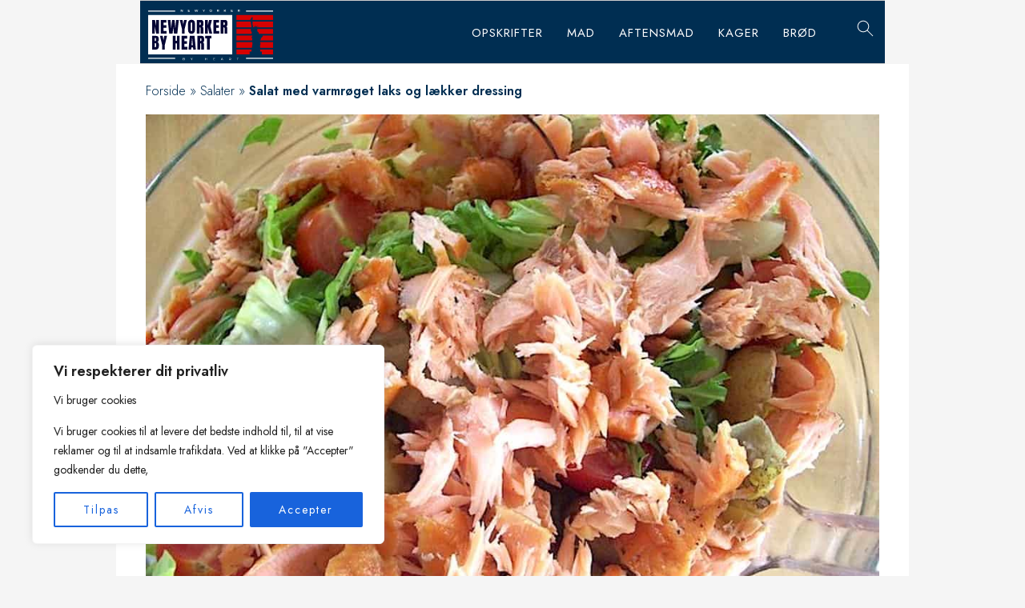

--- FILE ---
content_type: text/html; charset=utf-8
request_url: https://www.google.com/recaptcha/api2/aframe
body_size: 268
content:
<!DOCTYPE HTML><html><head><meta http-equiv="content-type" content="text/html; charset=UTF-8"></head><body><script nonce="EOlypYR-QzhpFDnMHzz7zg">/** Anti-fraud and anti-abuse applications only. See google.com/recaptcha */ try{var clients={'sodar':'https://pagead2.googlesyndication.com/pagead/sodar?'};window.addEventListener("message",function(a){try{if(a.source===window.parent){var b=JSON.parse(a.data);var c=clients[b['id']];if(c){var d=document.createElement('img');d.src=c+b['params']+'&rc='+(localStorage.getItem("rc::a")?sessionStorage.getItem("rc::b"):"");window.document.body.appendChild(d);sessionStorage.setItem("rc::e",parseInt(sessionStorage.getItem("rc::e")||0)+1);localStorage.setItem("rc::h",'1769735701437');}}}catch(b){}});window.parent.postMessage("_grecaptcha_ready", "*");}catch(b){}</script></body></html>

--- FILE ---
content_type: text/css; charset=UTF-8
request_url: https://newyorkerbyheart.dk/wp-content/themes/newyorkerbyheart/css/nybh-custom.css
body_size: 23586
content:
@import url("https://fonts.googleapis.com/css2?family=Jost:wght@300;400;600&display=swap");
/*------------------------------------*\
    Breakpoints

    Usage eg.:

    @include bp(largetablet) {
        height: 500px !important;
    }

\*------------------------------------*/
:root {
  /* Colors */
  --color-blue: #002E52;
  --color-red: #D50101;
  --color-lightblue: #AFBEC9;
  /* Fonts */
  --font-header: "DM Serif Display", serif;
  --font-default: "Jost", sans-serif;
}

body {
  background: #F5F5F5;
}

/*
body .site-container {
  max-width: 930px;
  min-width: 370px;
  margin: 0 auto;
}


@media (min-width: 980px) {
  body .site-container {
	min-width: 930px;
  }
}*/
a {
  color: var(--color-red);
}

body .site-container {
  max-width: 990px;
  min-width: 370px;
  margin-left: auto;
  margin-right: auto;
}
@media (min-width: 980px) {
  body .site-container {
    min-width: 990px;
  }
}

@media (min-width: 769px) {
  body.content-sidebar .site-inner {
    padding: 0;
  }

  body.content-sidebar:not(.page-template-fullwidth-template) .site-container .site-inner .content {
    max-width: 550px !important;
    padding: 15px 25px 25px 25px;
    min-width: unset !important;
  }

  body.content-sidebar:not(.page-template-fullwidth-template) .site-container .site-inner .sidebar-primary {
    padding-right: 25px;
    min-width: unset !important;
    width: 380px !important;
  }
}
@media (max-width: 768px) {
  body .site-container .site-inner .content {
    max-width: unset;
  }
}
@media only screen and (min-width: 768px) {
  body.full-width-content main.content {
    width: 100%;
    max-width: 100%;
  }
}
@media (min-width: 921px) {
  .site-container .feastmobilenavbar {
    max-width: 930px;
    left: 50%;
    transform: translateX(-50%);
    padding: unset;
  }
}
.footer-widgets {
  max-width: 930px;
  background: #fff;
  margin: 0 auto;
  padding: 25px;
}

/* SoMe Links */
.essb_links .essb_links_list .essb_item a {
  background: rgba(175, 191, 201, 0.2) !important;
  padding: 5px 10px;
  border-radius: 4px;
  border: 1px solid var(--color-lightblue);
}
.essb_links .essb_links_list .essb_item a .essb_icon {
  background: var(--color-blue);
  border-radius: 50px;
  height: 25px !important;
  width: 25px !important;
  margin-right: 5px;
}
.essb_links .essb_links_list .essb_item a .essb_icon:before {
  color: #fff;
  font-size: 11px !important;
}
.essb_links .essb_links_list .essb_item a .essb_network_name {
  margin-right: 0;
  color: var(--color-blue);
}
.essb_links .essb_links_list .essb_item a:hover {
  opacity: 1;
}

html body {
  font-family: var(--font-default) !important;
  font-weight: 300;
  color: var(--color-blue);
}
html body h1,
html body h2,
html body h3,
html body h4,
html body h5,
html body h6 {
  font-family: var(--font-default) !important;
  text-transform: unset;
}
html body.single-post h1.entry-title,
html body .entry-title a,
html body .sidebar .widgettitle a {
  color: var(--color-blue);
  text-transform: uppercase;
  font-weight: 600;
}
html body .sidebar .widget {
  border-bottom: 1px solid #eee;
  margin-bottom: 20px;
  padding-bottom: 20px;
}
html body .sidebar .widget .widget-wrap {
  margin-bottom: 0;
}
html body .sidebar .widget .widget-wrap .widgettitle {
  text-transform: uppercase;
  color: var(--color-blue);
  margin: 15px 0;
}
@media (max-width: 575px) {
  html body .sidebar .widget .widget-wrap .widgettitle {
    font-size: 20px;
  }
}
html body .sidebar .widget .widget-wrap a {
  font-weight: initial;
  color: var(--color-blue);
}
html body .sidebar .widget .widget-wrap p {
  font-size: 16px;
}

/*------------------------------------*\
    Frontpage
\*------------------------------------*/
.home-bottom .widgettitle {
  text-transform: uppercase;
  font-size: 27px;
  display: flex;
  align-items: center;
  line-height: 1em;
}
@media (max-width: 575px) {
  .home-bottom .widgettitle {
    font-size: 20px;
  }
}
.home-bottom .widgettitle:before {
  content: url("data:image/svg+xml,%3Csvg width='23' height='23' viewBox='0 0 23 23' fill='none' xmlns='http://www.w3.org/2000/svg'%3E%3Cg clip-path='url(%23clip0_1_441)'%3E%3Cpath d='M11.5 0L14.2143 8.54676H23L15.891 13.8316L18.609 22.3784L11.5 17.0972L4.3947 22.3784L7.10896 13.8316L0 8.54676H8.78574L11.5 0Z' fill='%23D50101'/%3E%3C/g%3E%3Cdefs%3E%3CclipPath id='clip0_1_441'%3E%3Crect width='23' height='22.3784' fill='white'/%3E%3C/clipPath%3E%3C/defs%3E%3C/svg%3E%0A");
  margin-right: 10px;
}

/*------------------------------------*\
    Item entry title
\*------------------------------------*/
.simple-grid .entry-title {
  font-size: 17px;
  font-weight: unset;
}
.simple-grid .entry-title a {
  color: var(--color-blue);
}

/*------------------------------------*\
    List arrows
\*------------------------------------*/
.widget_recent_entries ul li a,
aside .menu-feast-modern-mobile-menu-container ul li a {
  text-decoration: none;
  padding-left: 25px;
  position: relative;
  line-height: 1.2em;
  display: block;
  padding-top: 10px;
  padding-bottom: 10px;
}
.widget_recent_entries ul li a:before,
aside .menu-feast-modern-mobile-menu-container ul li a:before {
  content: url("data:image/svg+xml,%3Csvg width='17' height='12' viewBox='0 0 17 12' fill='none' xmlns='http://www.w3.org/2000/svg'%3E%3Cpath d='M15 5.56201L1 5.56201' stroke='%23D50101' stroke-width='2' stroke-miterlimit='10' stroke-linecap='round' stroke-linejoin='round'/%3E%3Cpath d='M11.4382 1L16 5.5618L11.4382 10.1236' stroke='%23D50101' stroke-width='2' stroke-miterlimit='10' stroke-linecap='round' stroke-linejoin='round'/%3E%3C/svg%3E%0A");
  margin-right: 10px;
  position: absolute;
  left: 0;
}

.single-post {
  /* TOC */
  /* Ingredients */
  /* Post list */
  /* Recipe */
  /* Slick */
  /* Prev next */
  /* Comment */
  /* sidebar */
}
@media (max-width: 575px) {
  .single-post {
    line-height: 1.4em;
  }
}
.single-post .content .single-post-image img {
  display: block;
}
.single-post .content .single-post-image figcaption {
  background: rgba(175, 191, 201, 0.2);
  text-align: left;
  padding: 10px;
  font-size: 14px;
  font-style: normal;
  opacity: 0.6;
  line-height: 1.2em;
}
@media (max-width: 575px) {
  .single-post .entry-header h1.entry-title {
    font-size: 28px;
  }
}
.single-post .entry-header .entry-meta {
  font-size: 0.6em;
}
.single-post .entry-header .entry-meta:before {
  content: url("data:image/svg+xml,%3Csvg width='16' height='16' viewBox='0 0 16 16' fill='none' xmlns='http://www.w3.org/2000/svg'%3E%3Cpath d='M2.07692 2.61542C1.7913 2.61542 1.51739 2.72888 1.31542 2.93084C1.11346 3.1328 1 3.40672 1 3.69234V13.9231C1 14.2087 1.11346 14.4827 1.31542 14.6846C1.51739 14.8865 1.7913 15 2.07692 15H13.9231C14.2087 15 14.4826 14.8865 14.6846 14.6846C14.8865 14.4827 15 14.2087 15 13.9231V3.69234C15 3.40672 14.8865 3.1328 14.6846 2.93084C14.4826 2.72888 14.2087 2.61542 13.9231 2.61542H11.7692' stroke='%23D50101' stroke-width='1.5' stroke-linecap='round' stroke-linejoin='round'/%3E%3Cpath d='M4.2334 1V4.23077' stroke='%23D50101' stroke-width='1.5' stroke-linecap='round' stroke-linejoin='round'/%3E%3Cpath d='M11.7666 1V4.23077' stroke='%23D50101' stroke-width='1.5' stroke-linecap='round' stroke-linejoin='round'/%3E%3Cpath d='M4.2334 2.61542H9.61801' stroke='%23D50101' stroke-width='1.5' stroke-linecap='round' stroke-linejoin='round'/%3E%3C/svg%3E%0A");
  margin-right: 10px;
  margin-top: 3px;
}
@media (max-width: 575px) {
  .single-post .entry-content h2.ftwp-heading {
    font-size: 22px;
  }
}
.single-post .entry-content .wprm-recipe-jump-wide-button {
  background-color: var(--color-red) !important;
  color: #fff !important;
  text-decoration: none;
  display: flex;
  align-items: center;
  justify-content: center;
  text-transform: uppercase;
  font-weight: 400;
  transition: 0.2s ease-in-out;
}
.single-post .entry-content .wprm-recipe-jump-wide-button:hover {
  background-color: var(--color-blue) !important;
  opacity: 1;
}
.single-post .entry-content .wprm-recipe-jump-wide-button:after {
  content: "";
  background: url("data:image/svg+xml,%3Csvg width='13' height='18' viewBox='0 0 13 18' fill='none' xmlns='http://www.w3.org/2000/svg'%3E%3Cpath d='M6.49951 15.0618L6.49951 1.06183' stroke='white' stroke-width='2' stroke-miterlimit='10' stroke-linecap='round' stroke-linejoin='round'/%3E%3Cpath d='M11.0615 11.5L6.49973 16.0618L1.93793 11.5' stroke='white' stroke-width='2' stroke-miterlimit='10' stroke-linecap='round' stroke-linejoin='round'/%3E%3C/svg%3E%0A");
  margin-left: 10px;
  height: 20px;
  width: 15px;
  background-size: contain;
  background-repeat: no-repeat;
}
.single-post #ftwp-container.ftwp-wrap #ftwp-contents #ftwp-header {
  padding: 20px;
  background: rgba(175, 191, 201, 0.2);
  color: var(--color-blue);
}
.single-post #ftwp-container.ftwp-wrap #ftwp-contents #ftwp-header #ftwp-header-title {
  text-transform: uppercase;
  letter-spacing: 1px;
}
.single-post #ftwp-container.ftwp-wrap #ftwp-contents #ftwp-header .ftwp-icon-collapse {
  opacity: 1;
}
.single-post #ftwp-container.ftwp-wrap #ftwp-contents #ftwp-header .ftwp-icon-collapse:before {
  content: url("data:image/svg+xml,%3Csvg width='7' height='12' viewBox='0 0 7 12' fill='none' xmlns='http://www.w3.org/2000/svg'%3E%3Cpath fill-rule='evenodd' clip-rule='evenodd' d='M0.573655 1.01201C0.964179 0.621485 1.59734 0.621485 1.98787 1.01201L6.54967 5.57381C6.94019 5.96433 6.94019 6.5975 6.54967 6.98802L1.98787 11.5498C1.59734 11.9403 0.964179 11.9403 0.573655 11.5498C0.183131 11.1593 0.183131 10.5261 0.573655 10.1356L4.42835 6.28091L0.573655 2.42622C0.183131 2.0357 0.183131 1.40253 0.573655 1.01201Z' fill='%23D50101'/%3E%3C/svg%3E%0A");
}
.single-post #ftwp-container.ftwp-wrap #ftwp-contents #ftwp-header .ftwp-icon-expand {
  opacity: 1;
  transform: rotate(90deg);
}
.single-post #ftwp-container.ftwp-wrap #ftwp-contents #ftwp-header .ftwp-icon-expand:before {
  content: url("data:image/svg+xml,%3Csvg width='7' height='12' viewBox='0 0 7 12' fill='none' xmlns='http://www.w3.org/2000/svg'%3E%3Cpath fill-rule='evenodd' clip-rule='evenodd' d='M0.573655 1.01201C0.964179 0.621485 1.59734 0.621485 1.98787 1.01201L6.54967 5.57381C6.94019 5.96433 6.94019 6.5975 6.54967 6.98802L1.98787 11.5498C1.59734 11.9403 0.964179 11.9403 0.573655 11.5498C0.183131 11.1593 0.183131 10.5261 0.573655 10.1356L4.42835 6.28091L0.573655 2.42622C0.183131 2.0357 0.183131 1.40253 0.573655 1.01201Z' fill='%23D50101'/%3E%3C/svg%3E%0A");
}
.single-post #ftwp-container.ftwp-wrap #ftwp-contents #ftwp-list {
  background: rgba(175, 191, 201, 0.2);
}
.single-post #ftwp-container.ftwp-wrap #ftwp-contents #ftwp-list .ftwp-item {
  font-size: 18px;
}
.single-post #ftwp-container.ftwp-wrap #ftwp-contents #ftwp-list .ftwp-item .ftwp-anchor {
  padding: 10px 20px;
}
.single-post #ftwp-container.ftwp-wrap #ftwp-contents #ftwp-list .ftwp-item .ftwp-anchor:hover {
  opacity: 1;
}
.single-post #ftwp-container.ftwp-wrap #ftwp-contents:hover #ftwp-header {
  background: rgba(175, 191, 201, 0.2);
}
.single-post #ftwp-container.ftwp-wrap #ftwp-contents:hover #ftwp-list {
  background: rgba(175, 191, 201, 0.2);
}
.single-post .wprm-recipe-ingredients-container .wprm-recipe-header,
.single-post .wprm-recipe-instructions-container .wprm-recipe-header {
  text-transform: uppercase;
  border-bottom: 1px solid rgba(175, 191, 201, 0.6) !important;
  display: block;
  padding-bottom: 15px !important;
  margin-bottom: 20px !important;
  line-height: 1em;
  font-size: 27px;
  color: var(--color-blue);
}
@media (max-width: 575px) {
  .single-post .wprm-recipe-ingredients-container .wprm-recipe-header,
.single-post .wprm-recipe-instructions-container .wprm-recipe-header {
    font-size: 20px;
  }
}
.single-post .wprm-recipe-ingredients-container ul li,
.single-post .wprm-recipe-instructions-container ul li {
  font-size: 20px !important;
  margin-bottom: 10px !important;
  line-height: 1.3em !important;
  font-weight: 300;
}
.single-post .wprm-recipe-ingredients-container .wprm-recipe-group-name,
.single-post .wprm-recipe-instructions-container .wprm-recipe-group-name {
  margin-bottom: 20px !important;
  text-transform: uppercase;
  border-bottom: 1px solid rgba(175, 191, 201, 0.6) !important;
  display: block;
  padding-bottom: 15px !important;
  margin-bottom: 20px !important;
  line-height: 1em;
  color: var(--color-blue);
}
.single-post .wprm-checkbox-container label::before {
  background: rgba(175, 191, 201, 0.2) !important;
  height: 20px;
  width: 20px;
  border: 1px solid rgba(175, 191, 201, 0.6) !important;
}
.single-post .wprm-recipe-instructions-container ul li {
  margin: 0 0 20px 40px !important;
}
.single-post .wprm-recipe-instructions-container ul li:before {
  height: 30px;
  width: 30px;
  margin: 2px 0 0 -40px;
}
.single-post .wprm-prevent-sleep {
  background: #DFE5E9;
  padding: 15px;
  margin-top: 30px;
  display: grid;
  grid-template-columns: repeat(auto, auto);
  grid-column-gap: 0;
  grid-row-gap: 0;
}
.single-post .wprm-prevent-sleep .wprm-toggle-switch {
  grid-area: 1/1/3/2;
}
.single-post .wprm-prevent-sleep .wprm-prevent-sleep-label {
  grid-area: 1/2/2/3;
  text-transform: uppercase;
  font-weight: 400;
  color: var(--color-blue);
  line-height: 1em;
}
@media (max-width: 575px) {
  .single-post .wprm-prevent-sleep .wprm-prevent-sleep-label {
    font-size: 18px;
  }
}
.single-post .wprm-prevent-sleep .wprm-prevent-sleep-description {
  grid-area: 2/2/3/3;
  font-weight: 300;
  font-size: 16px;
  margin: 0;
}
.single-post .ftwp-heading.crp-list-title {
  text-transform: uppercase;
  display: block;
  line-height: 1em;
  font-size: 27px;
  color: var(--color-blue);
  font-weight: 600;
  background: #DFE5E9;
  padding: 25px 15px 0 15px;
  margin-bottom: 0;
}
.single-post .crp-list {
  background: #DFE5E9;
  display: block;
  padding: 15px;
}
.single-post .crp-list li.crp-list-item {
  background: #fff;
  padding: 10px;
  margin-bottom: 10px;
  display: flex;
}
.single-post .crp-list li.crp-list-item .crp-list-item-image img {
  width: 80px !important;
  max-width: 80px !important;
}
.single-post .crp-list li.crp-list-item .crp-list-item-title {
  display: block;
  width: 100%;
  flex-direction: column;
  line-height: 1em !important;
}
.single-post .crp-list li.crp-list-item .crp-list-item-title a {
  color: var(--color-blue);
  display: flex !important;
  text-decoration: none;
  background-image: url("data:image/svg+xml,%3Csvg width='17' height='12' viewBox='0 0 17 12' fill='none' xmlns='http://www.w3.org/2000/svg'%3E%3Cpath fill-rule='evenodd' clip-rule='evenodd' d='M-8.74228e-08 5.56201C-3.91405e-08 5.00973 0.447715 4.56201 1 4.56201L15 4.56201C15.5523 4.56201 16 5.00973 16 5.56201C16 6.1143 15.5523 6.56201 15 6.56201L1 6.56201C0.447715 6.56201 -1.35705e-07 6.1143 -8.74228e-08 5.56201Z' fill='%23D50101'/%3E%3Cpath fill-rule='evenodd' clip-rule='evenodd' d='M10.7309 0.292893C11.1214 -0.0976311 11.7546 -0.0976311 12.1451 0.292893L16.7069 4.85469C17.0974 5.24522 17.0974 5.87838 16.7069 6.2689L12.1451 10.8307C11.7546 11.2212 11.1214 11.2212 10.7309 10.8307C10.3404 10.4402 10.3404 9.80701 10.7309 9.41649L14.5856 5.5618L10.7309 1.70711C10.3404 1.31658 10.3404 0.683417 10.7309 0.292893Z' fill='%23D50101'/%3E%3C/svg%3E%0A");
  background-repeat: no-repeat;
  background-position: center right;
  padding-right: 20px;
}
.single-post #recipecontainer .wprm-recipe-name {
  font-weight: 600;
}
.single-post #recipecontainer .wprm-recipe-rating-details {
  font-size: 0.6em !important;
  font-weight: inherit;
}
.single-post #recipecontainer .wprm-recipe-author-container {
  font-size: 16px;
}
.single-post #recipecontainer .wprm-recipe-link-inline-button {
  background: var(--color-blue) !important;
  font-size: 14px;
  color: #fff !important;
  text-decoration: none;
  border: 0;
}
.single-post #recipecontainer .wprm-recipe-link-inline-button .wprm-recipe-icon {
  color: #fff !important;
}
.single-post #recipecontainer .wprm-recipe-link-inline-button .wprm-recipe-icon svg * {
  fill: #fff !important;
  stroke: #fff;
}
.single-post #recipecontainer .meta_serving_container {
  margin-top: 15px;
  margin-bottom: 10px;
}
.single-post #recipecontainer .meta_serving_container .wprm-recipe-meta-container {
  font-size: 16px;
  vertical-align: top;
}
.single-post #recipecontainer .meta_serving_container .wprm-recipe-meta-container .wprm-recipe-block-container-inline {
  margin: 0 20px 20px 20px;
}
.single-post #recipecontainer .meta_serving_container .wprm-recipe-meta-container .wprm-recipe-block-container-inline .wprm-recipe-details-label {
  display: block;
  line-height: 1em;
  text-transform: uppercase;
  color: var(--color-blue);
  opacity: 1;
  font-weight: bold;
}
.single-post #recipecontainer .meta_serving_container .wprm-recipe-servings-container {
  font-size: 16px;
  margin: 0;
}
.single-post #recipecontainer .meta_serving_container .wprm-recipe-servings-container .wprm-recipe-details-label {
  display: block;
  line-height: 1em;
  text-transform: uppercase;
  color: var(--color-blue);
  opacity: 1;
  font-weight: bold;
}
.single-post #recipecontainer .meta_serving_container .wprm-recipe-servings-container .wprm-recipe-servings-with-unit {
  margin-top: 5px;
  display: block;
}
.single-post #recipecontainer .meta_serving_container .wprm-recipe-servings-container .wprm-recipe-servings-with-unit .wprm-recipe-details-unit {
  display: block;
  line-height: 1em;
}
.single-post .slick-inline-search-panel h2 {
  padding: 20px;
}
.single-post .feast-prev-next .feast-prev-post,
.single-post .feast-prev-next .feast-next-post {
  padding: 37px 17px;
  border-top: 1px solid rgba(175, 191, 201, 0.6);
  border-bottom: 1px solid rgba(175, 191, 201, 0.6);
  font-size: 0;
}
.single-post .feast-prev-next .feast-prev-post a,
.single-post .feast-prev-next .feast-next-post a {
  line-height: 1em !important;
  text-decoration: none;
  font-size: 18px;
  color: var(--color-blue);
  display: flex;
  background-image: url("data:image/svg+xml,%3Csvg width='17' height='12' viewBox='0 0 17 12' fill='none' xmlns='http://www.w3.org/2000/svg'%3E%3Cpath fill-rule='evenodd' clip-rule='evenodd' d='M-8.74228e-08 5.56201C-3.91405e-08 5.00973 0.447715 4.56201 1 4.56201L15 4.56201C15.5523 4.56201 16 5.00973 16 5.56201C16 6.1143 15.5523 6.56201 15 6.56201L1 6.56201C0.447715 6.56201 -1.35705e-07 6.1143 -8.74228e-08 5.56201Z' fill='%23D50101'/%3E%3Cpath fill-rule='evenodd' clip-rule='evenodd' d='M10.7309 0.292893C11.1214 -0.0976311 11.7546 -0.0976311 12.1451 0.292893L16.7069 4.85469C17.0974 5.24522 17.0974 5.87838 16.7069 6.2689L12.1451 10.8307C11.7546 11.2212 11.1214 11.2212 10.7309 10.8307C10.3404 10.4402 10.3404 9.80701 10.7309 9.41649L14.5856 5.5618L10.7309 1.70711C10.3404 1.31658 10.3404 0.683417 10.7309 0.292893Z' fill='%23D50101'/%3E%3C/svg%3E%0A");
  background-repeat: no-repeat;
  background-position: center right;
  padding-right: 30px;
}
.single-post .entry {
  margin-bottom: 0;
}
.single-post #respond {
  padding-top: 0;
}
.single-post #respond #reply-title {
  text-transform: uppercase;
  display: block;
  line-height: 1em;
  font-size: 27px;
  color: var(--color-blue);
  font-weight: 600;
  margin-bottom: 0;
}
.single-post #respond .comment-form-wprm-rating label,
.single-post #respond .comment-form-comment label {
  font-weight: bold;
  text-transform: uppercase;
  font-size: 16px;
}
.single-post #respond .form-submit {
  width: 100%;
}
.single-post #respond .form-submit .submit {
  width: 100%;
  background-color: var(--color-red);
  border: 0;
  font-size: 16px;
  padding: 20px;
}
.single-post #respond .form-submit .submit:hover {
  color: #ffF;
  background-color: var(--color-blue);
}
.single-post .widget-area .featured-content .widget-wrap {
  display: flex;
  flex-direction: row;
  flex-wrap: wrap;
}
.single-post .widget-area .featured-content .widget-wrap .widgettitle {
  width: 100%;
}
.single-post .widget-area .featured-content .widget-wrap .simple-grid {
  padding: 10px;
  box-shadow: 0 0 15px 6px rgba(222, 222, 222, 0.36);
  border: 0 solid #dedede !important;
}
.single-post .widget-area .featured-content .widget-wrap .simple-grid img {
  width: 100%;
}
.single-post .widget-area .featured-content .widget-wrap .simple-grid .entry-title {
  font-size: 22px;
  font-weight: bold;
}
.single-post .widget-area .featured-content .widget-wrap .simple-grid .entry-title a {
  text-decoration: none;
}

/*------------------------------------*\
    Sky sticky
\*------------------------------------*/
/*.sticky-tall-container{
  position: relative;
  width: 100%;
}

.sticky-tall-left{
  position: fixed;
  top: 50%;
  margin-top: -300px;
  right: 50%;
  margin-right: 475px;
}

.sticky-tall-right{
  position: fixed;
  top: 50%;
  margin-top: -300px;
  left: 50%;
  margin-left: 475px;
}*/
.sticky-tall-container .tall-left {
  position: absolute;
  top: 0;
  margin-top: 0;
  right: 50%;
  margin-right: 505px;
}
.sticky-tall-container .tall-right {
  position: absolute;
  top: 0;
  margin-top: 0;
  left: 50%;
  margin-left: 505px;
}
.sticky-tall-container .sticky-tall-leftt {
  position: absolute;
  top: 610px;
  margin-top: 0;
  right: 50%;
  margin-right: 505px;
}
.sticky-tall-container .sticky-tall-rightt {
  position: absolute;
  top: 610px;
  margin-top: 0;
  left: 50%;
  margin-left: 505px;
}
.sticky-tall-container .sticky-tall-lefts {
  position: fixed !important;
  top: 0;
  margin-top: 10px;
  right: 50%;
  margin-right: 505px;
}
.sticky-tall-container .sticky-tall-rights {
  position: fixed !important;
  top: 0;
  margin-top: 10px;
  left: 50%;
  margin-left: 505px;
}

/*------------------------------------*\
    KRAK ADS
\*------------------------------------*/
.hideb {
  display: none;
  visibility: hidden;
}

.maden-mobile-top {
  text-align: center;
}

#D_mega {
  margin-left: -47px;
  overflow: hidden;
}

/* Quantcast */
#qc-cmp2-container .qc-cmp2-persistent-link {
  font-size: 12px;
  background: #000;
}

#qc-cmp2-container .qc-cmp2-persistent-link img {
  margin-bottom: 0;
}

/*------------------------------------*\
    Leaderboard
\*------------------------------------*/
#D_leaderboard {
  max-width: 990px;
  margin: 0 auto 10px auto;
  text-align: center;
}
#D_leaderboard > div {
  margin: 0 auto;
  text-align: center;
}

.site-container .feastmobilenavbar {
  background: var(--color-blue);
}
@media (min-width: 921px) {
  .site-container .feastmobilenavbar .feastmenulogo {
    padding: 15px 10px 10px 10px;
  }
}
@media (max-width: 921px) {
  .site-container .feastmobilenavbar .feastmenulogo a {
    display: flex;
  }
  .site-container .feastmobilenavbar .feastmenulogo a img {
    max-height: 60px !important;
  }
}
@media only screen and (min-width: 1200px) {
  .site-container .feastmobilenavbar {
    grid-template-columns: 1fr 4fr 50px auto !important;
  }
}
.site-container .feastmobilenavbar .desktop-inline-modern-menu ul {
  display: flex;
  justify-content: flex-end;
  margin-right: 20px;
}
.site-container .feastmobilenavbar .desktop-inline-modern-menu ul li {
  padding-left: 15px;
  padding-right: 15px;
}
.site-container .feastmobilenavbar .desktop-inline-modern-menu ul li a {
  font-size: 15px;
  font-weight: 400;
  letter-spacing: 1px;
  text-transform: uppercase;
  color: #fff;
}
.site-container .feastmobilenavbar .modern-menu-desktop-social {
  display: none !important;
}
.site-container .feastmobilenavbar .feastsearchtoggle {
  cursor: pointer;
}
.site-container .feastmobilenavbar .feastsearchtoggle svg {
  height: 25px;
  width: 25px;
  color: #fff;
}
.site-container .feastmobilenavbar .feastsearchtoggle svg path {
  fill: #fff;
}
.site-container .feastmobilenavbar .feastsearchtoggle svg,
.site-container .feastmobilenavbar .feastmenutoggle svg {
  color: #fff;
}

/*------------------------------------*\
    Mobile menu
\*------------------------------------*/
#feastmobilemenu .mmm-dialog .mmm-content {
  background-color: var(--color-blue);
  height: 100vh;
}
#feastmobilemenu .mmm-dialog .mmm-content #mmmlogo {
  width: 150px;
}
#feastmobilemenu .mmm-dialog .mmm-content .closebtn {
  color: #fff;
}
#feastmobilemenu .mmm-dialog .mmm-content .menu li a {
  color: #fff;
  text-transform: uppercase;
  font-weight: 500;
}

/*------------------------------------*\
    Breadcrumb
\*------------------------------------*/
#breadcrumbs {
  margin-top: 0;
}
#breadcrumbs .separator {
  padding: 0 5px;
}
#breadcrumbs .separator:before {
  content: "";
  background-image: url("data:image/svg+xml,%3Csvg width='6' height='10' viewBox='0 0 6 10' fill='none' xmlns='http://www.w3.org/2000/svg'%3E%3Cpath fill-rule='evenodd' clip-rule='evenodd' d='M0.292893 0.292893C0.683417 -0.0976311 1.31658 -0.0976311 1.70711 0.292893L5.70711 4.29289C6.09763 4.68342 6.09763 5.31658 5.70711 5.70711L1.70711 9.70711C1.31658 10.0976 0.683417 10.0976 0.292893 9.70711C-0.0976311 9.31658 -0.0976311 8.68342 0.292893 8.29289L3.58579 5L0.292893 1.70711C-0.0976311 1.31658 -0.0976311 0.683417 0.292893 0.292893Z' fill='%23D50101'/%3E%3C/svg%3E%0A");
  height: 10px;
  width: 6px;
  background-size: contain;
  display: inline-block;
}
#breadcrumbs a {
  color: inherit;
  font-weight: 300;
  text-decoration: none;
}

#mlb2-1344938.ml-subscribe-form {
  background: var(--color-blue);
}
#mlb2-1344938.ml-subscribe-form .ml-form-align-center {
  margin: 0;
}
#mlb2-1344938.ml-subscribe-form .ml-form-align-center .embedForm {
  background-color: transparent !important;
  color: #fff !important;
}
#mlb2-1344938.ml-subscribe-form .ml-form-align-center .embedForm .ml-form-embedBodyDefault {
  color: #fff !important;
  margin: 0;
}
#mlb2-1344938.ml-subscribe-form .ml-form-align-center .embedForm .ml-form-embedBodyDefault .ml-form-embedContent h4 {
  color: #fff !important;
  text-transform: uppercase !important;
  font-size: 27px;
}
#mlb2-1344938.ml-subscribe-form .ml-form-align-center .embedForm .ml-form-embedBodyDefault .ml-form-embedContent p {
  padding-right: 120px;
  color: #fff;
}
#mlb2-1344938.ml-subscribe-form .ml-form-align-center .embedForm .ml-form-embedBodyDefault .ml-form-embedContent p:before {
  content: "";
  background-image: url("data:image/svg+xml,%3Csvg width='121' height='82' viewBox='0 0 121 82' fill='none' xmlns='http://www.w3.org/2000/svg'%3E%3Cg opacity='0.4' clip-path='url(%23clip0_1_306)'%3E%3Cpath d='M33.8351 57.7428C34.0995 56.4903 34.9586 55.8971 36.1481 56.2267C37.3376 56.4903 37.8663 57.3473 37.6019 58.5997L36.6768 62.6865C36.4124 63.9389 35.5533 64.5321 34.3638 64.2026C33.1743 63.9389 32.6456 63.082 32.91 61.8296L33.8351 57.7428ZM34.1656 62.1592C34.0334 62.6865 34.2317 63.0161 34.6282 63.082C35.0247 63.1479 35.289 63.0161 35.4212 62.4228L36.3463 58.2042C36.4785 57.6768 36.2803 57.3473 35.8838 57.2813C35.4873 57.2154 35.2229 57.3473 35.0907 57.9405L34.1656 62.1592Z' fill='white'/%3E%3Cpath d='M37.3376 62.1592L40.774 57.3473L42.0956 57.6768L40.9061 62.9502L41.5009 63.082L41.2365 64.2026L40.6418 64.0707L40.3114 65.455L39.1219 65.1913L39.4523 63.7411L37.0732 63.2797L37.3376 62.1592ZM39.7166 62.6865L40.3774 59.7202L38.461 62.3569L39.7166 62.6865Z' fill='white'/%3E%3Cpath d='M43.1529 64.9276C43.2851 64.9936 43.4173 64.9936 43.5494 65.0595C43.9459 65.1254 44.2764 65.0595 44.4085 64.4662L45.7302 58.4678L46.9858 58.7315L45.6641 64.5981C45.3337 66.1801 44.4085 66.3778 43.4173 66.1801C43.219 66.1141 43.0208 66.1141 42.8225 66.0482L43.1529 64.9276Z' fill='white'/%3E%3Cpath d='M49.0344 59.1929L47.6466 65.2572C47.5144 65.7846 47.7127 66.0482 48.1092 66.1801C48.5057 66.246 48.77 66.1141 48.9022 65.5868L50.29 59.5225L51.4795 59.7862L50.1578 65.7186C49.8935 66.9711 49.1005 67.5643 47.8449 67.3006C46.6554 67.037 46.1928 66.1801 46.4571 64.9277L47.7788 58.9952L49.0344 59.1929Z' fill='white'/%3E%3Cpath d='M52.3388 59.918L53.5944 60.1817L52.0745 66.9051L54.1231 67.3665L53.8587 68.4871L50.6206 67.7621L52.3388 59.918Z' fill='white'/%3E%3Cpath d='M55.3786 66.1141L54.9821 60.5112L56.3038 60.7749L56.436 64.5321L58.1541 61.1704L59.3437 61.4341L56.5681 66.3119L55.9734 68.8826L54.7178 68.619L55.3786 66.1141Z' fill='white'/%3E%3Cpath d='M63.1765 63.4775C62.78 63.4116 62.5157 63.5434 62.3835 64.1366L62.1853 64.9936L60.9957 64.7299L61.194 63.9389C61.4583 62.6865 62.2513 62.0932 63.5069 62.3569C64.6965 62.6206 65.159 63.4775 64.8947 64.7299C64.366 67.1688 61.6566 67.5643 61.3923 68.8167C61.3923 68.8826 61.3923 68.9485 61.3923 69.0145L63.7052 69.5418L63.4409 70.6624L59.8723 69.8714L60.0706 68.8826C60.5992 66.5756 63.1104 66.7733 63.6391 64.4662C63.7713 63.8071 63.573 63.5434 63.1765 63.4775Z' fill='white'/%3E%3Cpath d='M65.4894 64.9277C65.7538 63.6752 66.6129 63.082 67.8024 63.4116C68.9919 63.6752 69.5206 64.5322 69.2562 65.7846L68.3311 69.8714C68.0667 71.1238 67.2076 71.717 66.0181 71.3875C64.8286 71.1238 64.2999 70.2669 64.5643 69.0145L65.4894 64.9277ZM65.8199 69.344C65.6877 69.8714 65.886 70.201 66.2825 70.2669C66.679 70.3328 66.9433 70.201 67.0755 69.6077L68.0006 65.3891C68.1328 64.8617 67.9346 64.5322 67.5381 64.4662C67.1415 64.4003 66.8772 64.5322 66.745 65.1254L65.8199 69.344Z' fill='white'/%3E%3Cpath d='M71.0406 65.1913C71.9657 65.3891 72.2962 64.9936 72.6266 64.5322L73.4857 64.7299L71.7014 72.5739L70.4458 72.3103L71.7675 66.3119L70.8423 66.1141L71.0406 65.1913Z' fill='white'/%3E%3Cpath d='M78.5079 65.8505L78.2436 66.9051L74.8733 73.2331L73.6177 72.9694L76.9219 66.6415L74.4768 66.1141L74.7411 64.9936L78.5079 65.8505Z' fill='white'/%3E%3Cpath d='M34.2976 31.4421L32.1829 41.2637L30.3325 40.8682L33.3063 27.2894L35.8836 27.8826L36.214 36.5177L37.9322 28.3441L39.7825 28.8055L36.8088 42.3843L34.6941 41.8569L34.2976 31.4421Z' fill='white'/%3E%3Cpath d='M42.0293 35.3312L44.8049 35.9904L44.4083 37.9019L41.6328 37.2428L40.7737 41.1978L44.2762 42.0547L43.8797 43.9662L38.3286 42.6479L41.3024 29.0691L46.8535 30.3875L46.457 32.299L42.9545 31.4421L42.0293 35.3312Z' fill='white'/%3E%3Cpath d='M51.2152 38.1656L48.9022 45.2846L46.1267 44.6254L47.5806 30.6511L49.5631 31.1126L48.3075 42.1206L51.6117 31.6399L53.5942 32.1013L52.2725 43.1753L55.6428 32.6286L57.4271 33.0241L52.9995 46.2733L50.29 45.6142L51.2152 38.1656Z' fill='white'/%3E%3Cpath d='M61.3259 43.5048L60.7311 33.8151L62.8458 34.3425L63.0441 40.9341L65.9518 35.1335L67.8682 35.5949L63.3084 44.0981L62.3172 48.5804L60.2686 48.119L61.3259 43.5048Z' fill='white'/%3E%3Cpath d='M67.538 38.8248C68.0005 36.6495 69.3883 35.6608 71.3708 36.1222C73.3534 36.5836 74.2124 38.0997 73.7499 40.2749L72.2299 47.328C71.7673 49.5032 70.3796 50.492 68.397 50.0306C66.4145 49.5691 65.5554 48.0531 66.018 45.8778L67.538 38.8248ZM68.0666 46.537C67.8684 47.5257 68.1988 47.9872 68.8596 48.119C69.5205 48.2508 69.9831 47.9872 70.1813 46.9984L71.7673 39.6817C71.9656 38.6929 71.6352 38.2315 70.9743 38.0997C70.3135 37.9679 69.8509 38.2315 69.6526 39.2203L68.0666 46.537Z' fill='white'/%3E%3Cpath d='M77.1202 52.008C77.0541 51.6125 77.0541 51.4148 77.3184 50.2942L77.781 48.1849C78.0454 46.9325 77.781 46.3392 76.7898 46.1415L76.0628 45.9437L74.8733 51.4807L72.8247 51.0193L75.7985 37.4405L78.9044 38.1656C81.0191 38.6929 81.68 39.9453 81.2174 41.9888L80.9531 43.0434C80.6226 44.4277 80.0279 45.2846 79.0366 45.4823C79.9618 46.1415 80.094 47.2621 79.7635 48.7122L79.301 50.7556C79.1688 51.4148 79.1027 51.8762 79.1688 52.4695L77.1202 52.008ZM77.3845 39.8135L76.4593 43.9662L77.3184 44.164C78.1114 44.3617 78.6401 44.0981 78.8384 43.0434L79.1027 41.7251C79.3009 40.7363 79.1027 40.2749 78.3758 40.0772L77.3845 39.8135Z' fill='white'/%3E%3Cpath d='M84.125 47.9871L83.1999 49.1077L82.2747 53.2605L80.2261 52.799L83.1999 39.2203L85.2485 39.6817L83.9929 45.6141L87.9579 40.3408L90.0065 40.8023L85.8432 46.2074L87.0327 54.4469L84.918 53.9196L84.125 47.9871Z' fill='white'/%3E%3Cpath d='M70.71 80.3521C70.6439 80.3521 70.6439 80.3521 70.5778 80.418C70.3796 80.4839 70.0492 80.4839 69.7188 80.6157L70.7761 80.5498C70.7761 80.418 70.7761 80.418 70.71 80.3521Z' fill='white'/%3E%3Cpath d='M34.6282 15.754C34.5621 16.1495 34.6943 16.4791 34.9586 16.6768C34.8925 16.545 34.8925 16.4132 34.8264 16.2814C34.8264 16.2154 34.7603 16.0836 34.7603 16.0177C34.8925 15.9518 35.1568 16.6109 35.0247 16.7428C35.1568 16.8746 35.289 16.9405 35.4212 16.9405L41.6992 18.3248C41.6331 18.2588 41.567 18.1929 41.567 18.127C41.1705 17.7315 40.7079 17.4678 40.2453 17.2701C40.3114 17.0723 42.0296 18.0611 42.36 18.0611C42.8887 18.127 42.9548 17.9952 43.3513 18.3907C43.4834 18.5225 43.5495 18.6543 43.6817 18.7862L46.3911 19.3794C46.4572 19.3135 46.5233 19.1817 46.5233 18.9839C46.5894 18.9839 46.7216 19.1158 46.7876 19.1817C46.9198 18.7862 47.052 18.5225 47.052 18.3907C47.1181 18.3907 46.9859 18.7862 46.8537 19.2476C46.9198 19.1817 47.5146 18.5225 47.6467 18.7862C47.7128 18.8521 47.5146 19.0498 47.6467 19.1158C47.9111 19.3135 47.9111 18.5884 48.1093 18.9839C48.1754 18.918 48.1754 18.3907 48.4397 18.4566C48.2415 18.918 48.1093 19.3135 47.9772 19.709L51.6779 20.5659C52.2065 20.6978 52.7352 20.3682 52.8674 19.7749C52.9995 19.1817 52.6691 18.7203 52.0744 18.5884L35.7516 14.963C35.289 14.8971 34.7603 15.2267 34.6282 15.754ZM39.3862 15.8199C39.3862 15.8859 39.3862 15.9518 39.3862 16.0836C39.188 16.1495 38.7915 16.2814 38.5932 16.0836C38.6593 16.1495 39.3201 15.8199 39.3862 15.8199Z' fill='white'/%3E%3Cpath d='M65.8858 79.0997C65.8858 79.4293 65.4232 79.2974 65.3571 78.9019L55.5767 79.7588L55.6427 79.8248C55.9732 80.0884 56.3036 80.3521 56.7001 80.4839C57.1627 80.5498 56.7662 80.6158 57.0966 80.8794C57.2288 80.8135 57.3609 80.7476 57.5592 80.8135C57.6914 81.1431 57.3609 81.0113 57.8235 81.2749C57.9557 81.3408 58.1539 81.4067 58.2861 81.5386L65.3571 80.9453C65.1589 80.6817 64.8945 80.418 65.0267 80.0225C65.1589 80.0884 65.4232 80.6158 65.5554 80.8794L68.8596 80.6158C69.2561 80.3521 69.9169 80.418 70.3795 80.1543C71.2386 79.6929 70.2473 79.7588 70.3795 79.4293C70.5117 79.4952 70.6438 79.5611 70.7099 79.627C70.5778 79.2315 70.6438 79.2315 70.9082 78.9678C70.776 78.9019 70.6438 78.7701 70.4456 78.7042C70.3795 78.9019 70.2473 79.0338 70.0491 79.0997C70.0491 78.836 69.7847 78.7042 69.4543 78.5723L65.4893 78.9019C65.6875 78.9678 65.7536 79.0997 65.8858 79.0997ZM62.3833 80.9453C62.0529 80.8135 62.912 80.2862 62.9781 80.2862C63.1103 80.418 62.5816 80.8135 62.3833 80.9453ZM69.3222 79.627C69.2561 79.8907 69.19 80.2203 68.7935 80.1543C68.7935 79.8907 68.9257 79.4952 69.3222 79.627ZM68.1326 79.1656C68.0666 79.2974 68.0005 79.3633 67.8683 79.3633C67.8022 79.2974 67.8022 79.1656 67.8022 79.0997C67.9344 79.0338 68.0666 79.0338 68.1326 79.1656ZM67.5379 80.4839C67.4718 80.4839 67.4057 80.418 67.3396 80.418C67.4718 80.1543 67.6701 80.2203 67.5379 80.4839Z' fill='white'/%3E%3Cpath d='M15.3975 61.0386C15.3314 60.9727 15.3314 60.9727 15.3314 60.9727C15.3314 60.709 15.0671 60.9067 15.001 60.7749C15.1332 60.6431 15.3314 60.7749 15.5297 60.9067C15.5958 60.709 15.6619 60.5772 15.7279 60.3794C15.8601 60.0498 15.9923 59.7862 16.1905 59.4566L12.4898 57.3473C12.622 57.6768 11.6307 58.6656 11.3003 58.5338C11.5646 58.0723 12.0933 57.8087 12.4237 57.2813L12.0272 57.0177H11.9611C11.9611 57.0177 11.9611 57.0177 11.9611 56.9518L4.55973 52.7331C2.64329 51.6125 1.65202 49.4373 2.04853 47.328C1.78419 47.6576 1.18944 48.4486 0.792931 48.3826C0.528595 48.3826 0.198174 48.3826 -0.0661621 48.5145C-0.0661621 49.1736 0.0660061 49.8987 0.264258 50.5579C0.330343 50.492 0.396427 50.492 0.462511 50.426C0.528595 50.492 0.462511 50.6238 0.330343 50.6897C0.528595 51.283 0.859015 51.8103 1.18944 52.3376C1.3216 52.2717 1.38769 52.2058 1.25552 51.8762C1.51986 51.9421 1.65202 51.6785 1.85028 52.074C1.78419 52.074 1.71811 52.074 1.71811 52.008C1.85028 52.2717 1.78419 52.6672 1.78419 52.9968C2.31287 53.5241 2.84154 54.0514 3.56846 54.4469L7.53351 56.754C7.66568 56.6881 7.73176 56.5563 7.5996 56.3585C7.93002 56.3585 7.46743 56.8199 7.86393 56.8858H7.79785L15.1993 61.1704C15.3314 61.1704 15.3314 61.1045 15.3975 61.0386ZM11.7629 57.3473C11.6968 57.4132 12.1594 57.0177 12.2255 57.2154C12.0272 57.3473 11.6968 57.4132 11.5646 57.6768C11.4325 57.4791 11.4986 57.4132 11.7629 57.3473ZM3.50238 53.3923C3.63455 53.1945 3.8328 53.1286 4.03105 53.2604C3.96497 53.5241 3.76672 53.59 3.50238 53.3923ZM9.91254 56.0289C9.91254 55.963 10.0447 56.9518 9.84645 56.6222C9.78037 56.4244 9.71429 56.1608 9.91254 56.0289ZM9.6482 57.4132C9.97862 57.3473 10.309 57.2154 10.7055 57.1495C10.7055 57.2813 9.71429 57.6109 9.6482 57.4132ZM14.0098 59.127C13.7454 59.2588 13.6793 58.9952 13.4811 58.9952C13.4811 58.6656 14.0758 58.7315 14.0098 59.127Z' fill='white'/%3E%3Cpath d='M66.877 55.172C66.877 55.3698 67.4718 55.3039 67.2074 55.6334C66.877 55.4357 66.2162 56.0949 66.6127 56.3585C66.8109 56.2926 66.9431 55.8971 67.1414 55.8312C67.5379 55.7653 67.4057 56.0289 67.2735 56.0949C67.0753 56.2926 66.9431 56.6222 66.7449 56.8859C66.8109 56.9518 66.8109 57.0836 66.8109 57.1495L67.9344 57.4132C67.9344 57.3473 67.8683 57.2814 67.8683 57.2814C68.1326 57.0177 68.1987 56.6881 68.3309 56.2926C68.397 56.0289 68.463 55.8312 68.7274 55.963C69.0578 56.0949 69.0578 55.5675 68.8595 55.6334C68.8595 55.6994 68.7935 55.8312 68.7274 55.8971C68.6613 55.7653 68.6613 55.6994 68.7274 55.5675L66.8109 55.172C66.9431 55.172 66.877 55.172 66.877 55.172Z' fill='white'/%3E%3Cpath d='M70.1153 57.8746C69.9832 57.8087 69.9171 57.6768 69.851 57.6109C69.7849 57.6768 69.7188 57.6768 69.5867 57.7428L70.1153 57.8746Z' fill='white'/%3E%3Cpath d='M64.366 23.9936C64.2338 23.7958 64.1677 23.4662 64.2999 23.2685C64.4981 22.9389 64.5642 21.9502 64.366 21.4887C65.0268 21.8183 64.6303 20.6977 64.6303 20.3682C64.6303 20.1045 64.6303 19.8408 64.6964 19.5772L63.573 18.1929L63.5069 18.2588C63.4408 18.1929 63.4408 18.127 63.5069 18.127L63.1104 17.7974L59.8062 19.3794C59.8062 19.4453 59.7401 19.5113 59.7401 19.5113V19.4453L57.7576 20.3682C57.7576 20.4341 57.7576 20.4341 57.7576 20.5L57.6915 20.4341L57.1628 20.6977C57.1628 20.7637 57.0967 20.8955 57.0967 21.0932C57.0306 21.4228 56.6341 21.4228 56.568 21.2251C56.568 21.2251 56.568 21.2251 56.568 21.1592C56.568 21.1592 56.568 21.1592 56.568 21.2251C56.568 21.291 56.7663 21.0932 56.8324 20.8296L54.8499 21.7524C55.0481 22.0161 55.3785 22.2138 55.775 22.3457L56.0394 22.4116C56.2376 22.082 56.7002 21.9502 56.8324 21.6206C56.7663 21.6865 56.7663 21.7524 56.8324 21.8183C56.9645 21.8183 57.0967 21.6865 57.295 21.6206C57.361 22.082 57.5593 22.4116 57.6254 22.8071L62.1191 23.7958C62.2513 23.5321 62.2513 23.2026 62.3174 22.9389C62.3834 22.873 62.3834 23.664 62.5156 23.8617C62.5817 23.7958 62.6478 23.7299 62.7139 23.664C62.7139 23.1367 63.0443 22.6752 62.5817 22.082C62.7139 22.0161 62.846 21.8842 62.9782 21.8183C63.0443 21.9502 63.1764 22.0161 63.2425 22.0161C63.2425 21.9502 63.3086 21.8842 63.3747 21.8842C63.4408 21.9502 63.4408 22.0161 63.4408 22.082C63.4408 21.8842 63.4408 21.7524 63.639 21.6206C63.7051 21.6865 63.639 22.2138 63.639 22.6093C63.9695 22.4116 63.9695 23.1367 63.8373 22.873C63.7712 22.873 63.7051 22.9389 63.639 23.0048C63.639 23.2026 63.7051 23.3344 63.8373 23.3344C63.8373 23.4662 63.3747 23.7299 62.846 23.9276C62.846 23.9276 62.846 23.9276 62.846 23.9936L64.1677 24.2572C64.2999 24.0595 64.366 24.0595 64.366 23.9936ZM57.6915 21.0273C57.8897 20.9614 57.5593 20.6977 57.5593 20.5659C57.8236 20.5659 58.088 21.6206 57.6915 21.0273ZM60.2027 22.082C60.2687 22.0161 60.2688 21.8842 60.3348 21.8183C60.467 21.5547 60.467 21.1592 60.8635 21.291C60.6653 21.4228 60.2687 22.1479 60.2027 22.082Z' fill='white'/%3E%3Cpath d='M14.6047 18.3248L21.5435 19.9068C21.8739 19.3794 22.3365 18.5225 22.6669 18.7862C22.6008 18.9839 22.0722 19.5772 21.6757 19.9727L55.3125 27.4871C55.3125 27.3553 55.5107 27.2894 55.3125 27.1576C55.5107 27.0916 55.5107 27.1576 55.6429 27.2894C55.6429 27.2894 55.5107 27.4212 55.4446 27.4871L57.1628 27.8826C57.0967 27.6849 56.9646 27.4212 56.8985 27.2894C56.8985 27.2235 56.8985 27.2235 56.8324 27.1576C56.8324 27.0916 56.7663 27.0916 56.7663 27.0257C56.7663 26.9598 56.7002 26.9598 56.7002 26.9598L56.7663 27.0257C56.7663 27.0916 56.8324 27.0916 56.8324 27.1576C56.8324 27.1576 56.8985 27.2235 56.8985 27.2894C56.8985 27.1576 56.7663 26.4325 56.8324 26.6961C56.8985 26.828 57.1628 27.3553 57.4272 27.9486L63.6391 29.3328L64.0356 29.3987C64.2338 29.0032 63.9695 28.3441 63.6391 28.1463C63.7712 28.0804 63.9034 28.0804 64.0356 28.2122C64.0356 27.8167 64.2338 27.619 63.7712 27.619C63.7712 27.4871 63.8373 27.4212 63.8373 27.3553L57.9558 26.037C58.0219 26.1029 58.0219 26.1029 58.0219 26.1688C57.8898 26.1029 57.6915 26.1688 57.7576 25.9711L54.5195 25.246C54.5195 25.3119 54.5195 25.3778 54.4534 25.3778C54.3873 25.4437 54.3212 25.3119 54.2551 25.1801L21.6096 17.9293C21.5435 17.9952 21.5435 17.9952 21.4774 17.9952C21.4113 17.9293 21.4113 17.9293 21.4113 17.8633L18.1071 17.1383C17.975 17.2701 17.8428 17.4019 17.8428 17.4019C17.8428 17.2701 17.9089 17.2042 17.9089 17.0723L17.1159 16.8746C17.1819 17.0064 17.3141 17.2042 17.3802 17.336C17.248 17.336 17.0498 17.0723 16.9837 16.8746L13.1508 16.0177C12.6221 15.8859 12.0935 16.2154 11.9613 16.8087C11.8291 17.336 12.1596 17.8633 12.7543 17.9952L14.0099 18.2588C15.7281 17.8633 17.4463 17.4678 17.5124 17.5338C16.5872 17.7315 15.662 18.0611 14.6047 18.3248ZM60.9957 27.619C61.194 27.6849 61.194 27.8167 60.9957 27.8826C60.8635 27.8167 60.8635 27.7508 60.9957 27.619ZM56.0394 26.2347C56.1716 26.3666 56.502 26.4325 56.3037 26.6302C56.2376 26.5643 55.9072 26.3666 56.0394 26.2347ZM50.0257 25.6415C49.7614 25.5096 49.2327 25.7733 49.0345 25.5096C49.1666 25.5096 49.9597 25.3119 50.0257 25.6415ZM45.3999 24.1254C45.4659 24.1254 45.4659 24.1254 45.4659 24.1913C45.6642 24.0595 45.8624 23.9277 45.8624 24.1913C45.7303 24.1913 45.5981 24.3232 45.4659 24.3891C45.4659 24.5868 45.532 24.7846 45.9285 24.7846C45.9946 24.7846 46.1268 24.7846 46.325 24.7846C46.2589 24.6527 46.2589 24.5868 46.3911 24.3232C46.5894 23.9936 46.6555 24.1254 46.9198 23.9277C46.9198 23.9277 47.052 23.8617 47.1841 23.7958C47.1841 23.7299 47.1841 23.664 47.1841 23.664C47.2502 23.664 47.2502 23.664 47.2502 23.7299C47.4485 23.664 47.6467 23.664 47.5806 23.9936C47.5145 24.3891 46.7215 23.9277 46.7876 24.6527C46.7876 24.7187 46.7876 24.7846 46.7215 24.8505C46.9859 24.8505 47.2502 24.9164 47.2502 25.0482C47.052 25.0482 46.8537 25.0482 46.6555 25.0482C46.5894 25.1801 46.4572 25.3119 46.259 25.1801C46.259 25.1142 46.259 25.1141 46.259 25.0482C45.7964 25.0482 45.3338 24.9164 45.2677 24.455C45.2016 24.455 45.1355 24.455 45.1355 24.3232C45.2016 24.3232 45.2016 24.3232 45.2677 24.2572C45.3999 24.1254 45.3999 24.1254 45.3999 24.1254ZM45.3338 24.3891C45.3338 24.5868 45.0694 24.455 45.0694 24.2572C45.3999 24.2572 45.1355 24.3891 45.3338 24.3891ZM42.0957 24.1913C42.1617 24.1913 42.2939 24.1913 42.36 24.1913C42.4922 24.5209 41.9635 24.455 42.0957 24.1913ZM37.5358 22.7412C37.4037 22.7412 37.2715 22.6752 37.1393 22.6093C37.2054 22.6093 37.5358 22.6093 37.5358 22.7412ZM30.3327 19.9727C30.5309 20.2363 30.7953 20.4341 30.9935 20.6978C30.8614 20.8296 30.2005 20.1045 30.3327 19.9727Z' fill='white'/%3E%3Cpath d='M65.0928 29.4646C65.0928 29.5305 65.0928 29.5305 65.0928 29.4646L79.3009 32.6945C79.1688 32.5627 79.3009 32.4309 79.6313 32.4309C79.6974 32.365 80.0939 32.1672 80.3583 32.0354C80.2261 31.9694 80.0939 31.9695 80.0278 31.8376C80.2261 31.9035 80.4904 31.9694 80.16 31.7058C80.3583 31.7058 80.4244 31.8376 80.4904 31.9695C80.5565 31.9695 80.6226 31.9695 80.6226 31.9695L80.5565 32.0354C80.6226 32.1013 80.6226 32.1013 80.6887 32.1013C80.5565 32.0354 80.4904 32.1013 80.4244 32.1672V32.1013C80.0939 32.299 79.6313 32.4309 79.3009 32.6286L82.2747 33.2878C82.473 32.7604 82.6051 32.299 82.8695 31.7717C82.8695 31.7717 82.6712 32.7604 82.539 32.8923C82.9356 32.8923 82.7373 32.0354 83.1999 32.0354C83.1338 32.2331 82.8034 32.6286 82.9355 32.7604C82.8695 32.7604 82.8695 32.8264 82.8034 32.8264C82.8034 32.8923 82.8695 32.9582 82.8695 33.0241C82.8695 32.9582 82.6712 33.1559 82.539 33.3537L87.2971 34.4084C87.3632 34.2765 87.4954 34.1447 87.6275 34.0129C88.024 33.6174 88.4205 33.1559 88.751 32.6945L80.4904 30.8489C80.5565 30.9148 80.6226 30.9148 80.6887 30.9807C81.0191 31.1125 81.3495 31.3103 80.953 31.6399C80.953 31.3103 79.6313 30.4534 79.5653 30.8489C79.4992 31.3103 79.9618 30.9807 80.2261 31.3103C80.0279 31.9035 79.6313 31.2444 79.3009 31.3103C79.4331 31.1125 79.4331 30.8489 79.3009 30.6511L78.574 30.5193C78.7723 30.6511 79.1027 30.783 79.1027 30.9807C78.8383 31.1785 78.5079 31.1125 78.2436 30.9148C78.1114 31.0466 77.8471 31.2444 77.8471 31.1125C77.8471 30.9148 77.9792 30.717 77.7149 30.5852C77.5827 30.4534 77.3845 30.3875 77.1862 30.3215C76.988 30.6511 76.5254 30.8489 76.3932 30.6511C76.7236 30.3215 76.8558 30.5193 77.0541 30.3215L77.1201 30.2556H77.0541C77.0541 30.1897 76.988 30.1238 76.988 30.0579L65.0268 27.4212C65.0268 27.4871 65.0928 27.5531 65.0928 27.619C64.5642 27.4871 64.0355 27.8826 64.6303 28.2781C65.0268 28.5418 65.0268 29.3987 64.3659 29.0032C64.2998 29.201 64.2998 29.2669 64.432 29.3328L64.6963 29.3987C64.9607 29.4646 65.0268 29.4646 65.0928 29.4646ZM80.0939 31.9695C80.0939 32.1672 79.6313 32.365 79.6313 32.1013C79.8296 32.1672 79.8957 31.9695 80.0939 31.9695ZM77.9792 31.4421C78.0453 31.574 78.0453 31.6399 77.9132 31.7058C77.8471 31.508 77.781 31.574 77.9792 31.4421ZM77.3845 31.1125C77.2523 31.0466 76.988 31.1125 77.0541 30.9148C77.1862 30.9807 77.3845 30.9807 77.3845 31.1125ZM75.402 31.0466C75.3359 31.2444 75.2698 31.4421 75.2037 31.574C75.0715 31.508 75.3359 31.1785 75.1376 31.1125C75.0055 31.1125 74.8072 31.508 74.7411 31.6399C74.4768 31.508 74.9394 30.8489 75.402 31.0466Z' fill='white'/%3E%3Cpath d='M63.705 22.5434C63.705 22.4116 63.6389 22.3457 63.6389 22.2138C63.6389 22.3457 63.6389 22.4775 63.6389 22.6093C63.6389 22.6093 63.6389 22.5434 63.705 22.5434Z' fill='white'/%3E%3Cpath d='M41.2366 74.0241L37.4698 71.8489C37.4037 72.2444 37.4037 72.6399 37.8663 72.8376C37.8663 73.8264 38.3949 74.5514 39.3862 74.8151C39.3201 74.881 39.1879 74.9469 39.1219 74.9469C39.6505 75.8698 40.5757 74.9469 41.2366 74.0241Z' fill='white'/%3E%3Cpath d='M58.0218 10.0852C58.0218 10.0852 58.0878 10.0852 58.0218 10.0852C58.0878 10.0852 58.0878 10.0852 58.0218 10.0852L63.1102 16.2154C63.1763 16.2154 63.1763 16.2154 63.2424 16.2154C63.2424 16.2154 63.2424 16.2814 63.1763 16.2814L63.2424 16.3473C63.3085 16.2154 63.3746 16.0836 63.3746 16.0836C63.5067 15.6881 63.705 15.6881 63.9693 16.0177C64.4319 16.2814 64.8284 16.6109 65.2249 16.9405C65.6214 17.2701 66.0179 17.6656 66.4805 17.9952C66.6788 17.5338 66.9431 17.1383 66.9431 16.8746C67.0092 16.8746 66.8109 17.5338 66.6788 18.127C66.7449 18.1929 66.877 18.2588 66.9431 18.3248L68.7274 17.4679C68.6613 17.4019 68.5952 17.336 68.6613 17.2701C68.7274 17.336 68.7935 17.336 68.8595 17.4019L76.5253 13.7765C76.327 13.5129 75.9966 13.3151 75.6001 13.1833L65.4232 10.9421C65.4232 11.074 65.4893 11.2717 65.4893 11.4035C65.3571 11.4035 65.2249 11.1399 65.291 10.8762L58.6826 9.42605C58.2861 9.36014 57.9557 9.42605 57.6252 9.55788L58.0218 10.0852ZM73.6837 13.5788C73.4854 13.9084 74.4106 14.172 74.2124 14.5016C74.0141 14.1061 73.4854 13.7106 73.2211 13.3151C73.2211 13.2492 73.8819 13.381 73.6837 13.5788ZM71.2386 12.4582C71.1725 12.4582 70.8421 12.9196 70.8421 13.0515C70.7099 12.9196 70.9742 12.2605 71.2386 12.4582ZM68.1987 12.1286C68.2648 12.2605 68.3309 12.3923 68.3309 12.4582C68.1326 12.59 68.0665 12.1945 68.1987 12.1286ZM65.6214 15.2926C65.6214 14.963 65.7536 14.8971 65.5553 14.6334C65.8858 14.5016 65.8858 15.4244 65.6214 15.2926ZM64.2997 12.3923C63.9032 12.5241 63.9032 12.2605 63.705 12.0627C63.9693 12.0627 65.0267 12.1945 64.2997 12.3923Z' fill='white'/%3E%3Cpath d='M56.1055 20.1704C56.1055 20.0386 56.0394 20.0386 56.1715 19.9068C56.3037 19.9068 56.3698 19.9727 56.3698 20.0386L58.4845 19.0498C58.4184 18.9839 58.4184 18.918 58.4184 18.8521C58.4845 18.8521 58.5506 18.918 58.5506 18.9839L59.674 18.4566C59.6079 18.1929 59.4758 17.8633 59.7401 17.8633C59.7401 17.9293 59.7401 18.127 59.8062 18.3907L62.6478 17.0723L57.0306 10.217L54.6516 20.8296L56.1055 20.1704ZM61.3922 16.8087C61.26 16.8746 61.0618 17.4019 60.7974 17.336C60.9296 17.2042 61.26 16.6768 61.3922 16.8087ZM59.8062 16.9405C59.7401 16.9405 59.674 16.9405 59.6079 17.0064C59.4758 17.0064 59.3436 17.0723 59.2114 17.0723C59.2114 16.9405 59.7401 16.8087 59.8062 16.9405ZM59.6079 14.6334C59.6079 14.6334 59.0792 14.8971 59.1453 14.6994C59.1453 14.6334 59.5418 14.6334 59.6079 14.6334ZM57.295 11.2058C57.4271 11.2058 57.4271 11.6013 56.9646 11.4035C57.0967 11.2717 57.1628 11.2717 57.295 11.2058ZM56.2376 16.0836C55.6429 15.8859 56.1055 15.4904 56.2376 16.0836V16.0836Z' fill='white'/%3E%3Cpath d='M77.4506 20.3682C77.3184 20.8955 77.6488 21.4228 78.2436 21.5547L82.2086 22.4116C82.2747 22.3457 82.2747 22.3457 82.3408 22.3457V22.4116L91.7908 24.5209C92.3195 24.6527 92.8482 24.3231 92.9803 23.7299C93.1125 23.2026 92.7821 22.6752 92.1873 22.5434L86.5041 21.291C86.5041 21.291 86.5041 21.3569 86.438 21.3569C86.3719 21.3569 86.2397 21.3569 86.1737 21.4228C86.1737 21.3569 86.1737 21.291 86.2397 21.291L78.6401 19.5772C78.1114 19.4453 77.5827 19.7749 77.4506 20.3682ZM82.9355 21.4228C83.332 21.6206 82.7373 21.8183 82.9355 21.4228V21.4228Z' fill='white'/%3E%3Cpath d='M91.6587 33.7492C91.6587 33.947 91.7248 34.1447 91.7248 34.2765C91.6587 34.2106 91.5926 34.0129 91.5926 33.7492C91.4604 33.7492 91.3943 33.7492 91.3283 33.7492C91.3943 33.6833 91.5265 33.6174 91.5926 33.5515C91.5926 33.4855 91.5926 33.4196 91.5926 33.3537L89.6762 32.8923C89.6101 32.9582 89.544 33.0241 89.4118 33.09C89.4779 33.156 89.4779 33.2878 89.4779 33.4196C89.3457 33.881 88.8831 34.1447 88.751 34.6061C88.751 34.672 88.751 34.7379 88.751 34.7379L92.716 35.5949C92.716 35.463 92.716 35.3971 92.7821 35.3971C92.7821 35.463 92.7821 35.5949 92.8482 35.6608L99.4566 37.1109C99.5227 36.7154 99.4566 36.7814 99.4566 36.5177C99.1262 36.6495 98.8618 36.7814 98.5314 36.7814C98.3993 36.5836 97.9367 36.4518 97.8706 36.254C97.5402 36.7154 97.1437 36.1881 97.6723 35.7926C97.9367 35.5289 98.3332 35.3971 98.6636 35.2653C98.5975 35.0675 98.5975 35.0016 98.5975 34.8698L92.4517 33.4855C92.1213 33.6174 91.8569 33.6833 91.6587 33.7492ZM91.4604 34.4743C91.5265 34.5402 91.5265 34.672 91.5926 34.7379C91.2622 34.8039 91.2622 34.4743 91.4604 34.4743Z' fill='white'/%3E%3Cpath d='M38.461 11.6672C38.395 11.9968 38.5271 12.3923 38.7254 12.59C38.7254 12.3923 38.7254 12.2604 38.7915 12.0627C38.8575 12.1945 38.8575 12.4582 38.8575 12.6559C38.9897 12.7219 39.0558 12.7878 39.188 12.7878L41.8313 13.381C42.36 13.2492 43.4173 13.1833 43.6156 13.1174C43.6156 13.3151 42.8226 13.381 42.1617 13.4469L43.3513 13.7106C43.3513 13.4469 43.5495 13.2492 43.8139 13.5788C43.6817 13.5788 43.6156 13.6447 43.5495 13.7106L48.4397 14.8312C48.4397 14.6334 48.3737 14.4357 48.3737 14.2379C48.9684 14.2379 50.4223 13.7765 50.6205 14.6334C50.224 14.2379 49.5632 14.4357 49.1667 14.5675C49.1667 14.8971 49.6293 14.5675 49.5632 14.8971C49.4971 14.8971 49.431 14.8971 49.431 14.8312C49.3649 14.963 49.3649 14.963 49.5632 15.0289C49.6953 15.1608 49.6293 15.1608 49.4971 15.1608L52.7352 15.8858C53.2639 16.0177 53.7925 15.6881 53.9247 15.0948C54.0569 14.5016 53.7265 14.0402 53.1317 13.9084L51.9422 13.6447C52.0083 14.3698 52.0744 15.2267 51.81 15.1608C51.9422 14.6334 51.81 14.1061 51.6779 13.5788C51.6779 13.5788 51.6779 13.5788 51.6779 13.5129L46.5894 12.3923C46.5894 12.4582 46.5233 12.4582 46.4572 12.4582C46.4572 12.4582 46.4572 12.3923 46.4572 12.3264L39.6506 10.8762C39.1219 10.7444 38.5932 11.1399 38.461 11.6672ZM45.8625 12.9196C46.1268 12.9196 46.0607 13.5129 45.8625 13.5129C45.8625 13.3151 45.8625 13.1174 45.8625 12.9196ZM43.2191 12.5241C43.3513 12.6559 43.6817 12.9855 43.6156 13.1174C43.4173 12.9196 43.2852 12.7219 43.0869 12.5241C43.153 12.4582 43.153 12.3923 43.2191 12.5241Z' fill='white'/%3E%3Cpath d='M78.5079 15.6222C78.3758 16.1495 78.7062 16.6768 79.3009 16.8087L82.473 17.5338C82.473 17.4019 82.4069 17.2701 82.4069 17.1383C82.4069 17.1383 82.4069 17.1383 82.473 17.1383C82.2086 17.0064 82.2747 16.2813 82.473 16.2813C82.473 15.8859 83.0016 16.2154 83.0016 15.8199C83.1338 15.8199 82.8034 16.8746 82.6051 17.0723C83.0016 17.0064 83.1338 17.4019 82.6051 17.5338L90.2048 19.2476C90.7335 19.3794 91.2622 19.0498 91.3943 18.4566C91.5265 17.8633 91.1961 17.4019 90.6013 17.2701L79.6974 14.8312C79.1688 14.7653 78.6401 15.0949 78.5079 15.6222Z' fill='white'/%3E%3Cpath d='M49.7614 10.217H49.8275C49.7614 10.1511 49.7614 10.0193 49.6953 9.95337C49.7614 10.0852 49.7614 10.1511 49.7614 10.217Z' fill='white'/%3E%3Cpath d='M49.2325 8.89872C49.4969 9.2283 49.563 9.55788 49.6951 9.95338C49.8273 9.95338 49.8273 10.0852 49.8934 10.217L53.7923 11.074C54.321 11.2058 54.8497 10.8762 54.9819 10.283C55.114 9.75563 54.7836 9.2283 54.1888 9.09647L48.5056 7.90997C48.5717 8.30547 48.9682 8.56914 49.2325 8.89872Z' fill='white'/%3E%3Cpath d='M17.4463 44.0981L17.0498 44.0322C17.1159 44.0322 17.182 44.0981 17.2481 44.0981C17.3141 44.0981 17.3802 44.0981 17.4463 44.0981Z' fill='white'/%3E%3Cpath d='M42.1617 7.51447C42.0296 8.0418 42.36 8.56914 42.9548 8.70097L48.5719 9.95338C48.638 9.82155 48.7041 9.75563 48.7702 9.68971C48.3076 9.29422 48.1093 8.23955 47.7128 7.71222L43.4173 6.72348C42.8226 6.65756 42.2939 6.98714 42.1617 7.51447Z' fill='white'/%3E%3Cpath d='M100.712 35.7926C100.646 35.9244 100.712 36.0563 100.778 36.1222C100.514 36.1222 100.448 35.9244 100.58 35.7267H100.514C100.382 35.8585 100.316 36.1222 100.316 36.3199C100.448 36.254 100.646 36.254 100.712 36.3858C100.25 36.6495 100.184 36.3199 100.051 36.7813C99.9854 36.9791 99.8532 37.045 99.7871 37.2428L99.9854 37.3087C100.184 37.1768 100.316 36.9132 100.316 36.6495C100.977 37.045 100.712 36.4518 100.844 36.1222C100.911 36.1222 101.373 37.1768 101.704 36.5836C101.902 36.9132 101.439 36.9791 101.241 37.045C101.241 37.2428 101.241 37.4405 101.175 37.6383L106.726 38.8907C106.792 38.8907 106.858 38.8907 106.924 38.9566L113.467 40.4067C113.995 40.5386 114.524 40.209 114.656 39.6157C114.788 39.0225 114.458 38.5611 113.863 38.4293L100.977 35.5289C100.977 35.6608 101.043 35.9244 100.712 35.7926ZM112.211 39.5498C112.343 39.0884 112.674 39.6817 112.211 39.5498V39.5498ZM111.748 39.0884C111.881 39.1543 111.881 39.2862 111.881 39.418C111.881 39.4839 111.814 39.5498 111.814 39.6817C111.616 39.7476 111.682 39.1543 111.748 39.0884Z' fill='white'/%3E%3Cpath d='M16.9176 44.4936C16.9837 44.3617 16.9837 44.2299 17.0497 44.0981C16.9837 44.0981 16.9837 44.0981 16.9176 44.0981C16.8515 44.2299 16.8515 44.4276 16.7854 44.5595C16.8515 44.4936 16.8515 44.4936 16.9176 44.4936Z' fill='white'/%3E%3Cpath d='M92.1213 33.4855L91.6587 33.3537C91.6587 33.4196 91.6587 33.4196 91.6587 33.4855C91.7909 33.4855 91.9891 33.4855 92.1213 33.4855Z' fill='white'/%3E%3Cpath d='M55.9072 80.5498C55.5767 80.3521 55.2463 80.0884 54.982 79.8907L53.396 80.0225C52.3386 80.0884 51.2813 79.8907 50.29 79.3633L41.4348 74.2219C40.9722 75.0129 40.3113 75.5402 39.5183 75.4084L49.2988 81.0772C49.5631 81.209 49.8274 81.3408 50.0918 81.4727C50.1579 81.4727 50.1579 81.4727 50.1579 81.4068V81.4727C50.5544 81.6045 50.9509 81.7363 51.3474 81.8682C51.4134 81.8682 51.5456 81.9341 51.6117 81.9341C51.5456 81.7363 51.6117 81.4727 52.0082 81.7363C52.2725 81.8682 52.1404 81.9341 51.9421 82C52.4708 82.0659 52.9995 82.0659 53.5281 82.0659L57.4271 81.7363C56.9645 81.2749 56.4358 80.8794 55.9072 80.5498ZM46.3911 78.4405C46.325 78.3746 46.5893 77.7813 46.325 77.9132C45.9946 78.1109 45.9946 78.1109 46.1267 78.3746C46.1267 78.3746 45.7963 78.5723 45.8624 78.5723C45.6641 78.5723 46.1928 77.254 46.2589 77.1222C46.3911 77.254 46.5232 77.3199 46.6554 77.4518C46.5893 77.7154 46.2589 77.5177 46.4571 77.9132C46.9197 78.045 46.8536 77.5836 47.3162 77.8473C46.9197 77.6495 46.7876 78.3087 46.3911 78.4405Z' fill='white'/%3E%3Cpath d='M16.5871 61.8296C16.521 61.7637 16.3889 61.6318 16.2567 61.5659C16.1245 61.6318 16.1245 61.6977 16.1906 61.7637L16.9175 62.2251C16.7854 62.0273 16.6532 61.8955 16.5871 61.8296Z' fill='white'/%3E%3Cpath d='M4.62598 26.7621C4.89031 26.6961 5.22073 26.4325 5.3529 26.4325C5.88157 26.4325 6.07983 26.6302 6.6085 26.3666C6.67458 26.3666 6.74067 26.3666 6.80675 26.3666L7.93018 21.4888C7.79801 21.6206 7.53368 21.6865 7.46759 21.6206C7.59976 21.5547 7.79801 21.4228 7.93018 21.3569L8.32669 19.5772C7.59976 19.7749 6.87284 19.9068 6.14591 20.1045L4.62598 26.7621ZM7.53368 20.6318C7.73193 20.6978 7.66585 20.8296 7.59976 20.9614C7.53368 20.8955 7.46759 20.7637 7.53368 20.6318Z' fill='white'/%3E%3Cpath d='M17.8426 61.3682C18.173 61.2363 18.5695 61.1704 18.9 61.1045L16.7192 59.8521C16.6531 60.1158 16.587 60.3135 16.4548 60.5113C16.3888 60.6431 16.3227 60.709 16.2566 60.7749C16.3227 60.9068 16.3888 60.9727 16.3888 61.1704C16.8513 60.5772 17.4461 61.0386 17.8426 61.3682ZM18.2391 60.7749C18.1069 60.9068 17.9748 61.3023 17.7765 61.1704C17.8426 61.0386 18.0409 60.6431 18.2391 60.7749Z' fill='white'/%3E%3Cpath d='M64.7625 19.7749C64.7625 20.2363 64.8286 20.6318 64.8286 20.6318C64.8947 21.1592 65.0269 21.6865 64.9608 22.2138C64.9608 22.4116 64.5643 23.0048 64.6965 23.0048C64.8286 23.0707 64.8947 22.873 65.0269 22.9389C65.159 23.0048 64.6304 23.5981 64.6304 23.7958C64.6304 23.9277 64.6304 24.0595 64.6965 24.1254L64.8947 24.1913C64.8947 24.1254 64.8947 24.0595 64.8947 23.9936C65.0269 23.8617 65.093 23.9936 65.093 24.2572L70.5779 25.4437C70.644 25.3778 70.644 25.3778 70.7762 25.3778V25.4437L72.8248 25.9051C73.2213 25.9711 73.5517 25.9051 73.8821 25.7733L68.1328 18.7862L67.8024 18.9839C67.9346 19.0498 68.1328 19.0498 68.265 19.1158C67.8685 19.6431 67.472 20.1704 67.0755 20.6318C66.679 20.3682 66.3486 20.1045 66.0181 19.7749L65.2912 20.1045L64.7625 19.7749ZM70.3136 23.9277C70.5779 24.2572 70.8423 24.5209 71.1066 24.8505C71.1727 25.1142 70.9744 25.0482 70.8423 25.1801C70.5779 25.0482 70.3136 25.0482 70.1153 24.9823C69.6528 24.6527 68.7937 24.5868 68.265 24.3232C67.8685 24.1913 68.1989 23.7299 68.3311 23.4003C68.3972 23.5322 68.5293 23.5981 68.6615 23.5322C68.3311 24.1913 68.8598 24.2572 69.3884 24.455C69.6528 24.5868 70.1153 24.7846 70.3797 24.5209C70.4458 24.1254 69.5206 24.0595 69.9171 23.7958C69.5867 23.5981 69.3884 23.7958 69.3223 23.4003C69.2563 23.2026 69.058 22.873 68.7276 23.0048C68.7276 23.0048 68.7937 23.2685 68.7276 23.3344C68.6615 23.2026 68.5954 23.2026 68.4632 23.2026C68.5954 22.1479 70.0493 23.7299 70.3136 23.9277ZM68.4632 20.3682C68.4632 20.4341 68.4632 20.5 68.3972 20.5659C68.265 20.6978 67.9346 20.6318 67.8685 20.5C67.9346 20.4341 68.4632 20.0386 68.4632 20.3682ZM68.0007 21.0273C68.1328 21.1592 68.8598 21.6206 68.6615 21.8183C68.3972 21.7524 68.0007 21.3569 67.8024 21.2251C67.8024 21.0933 67.8685 21.0273 68.0007 21.0273ZM67.7363 22.4775C67.5381 22.4775 67.472 22.2797 67.3398 22.2138C67.4059 21.9502 67.8685 22.1479 67.7363 22.4775ZM67.2737 23.5322C66.7451 23.3344 67.5381 23.664 67.2737 23.5322V23.5322ZM66.5468 22.6752C66.3486 22.7412 66.0842 23.0707 66.0181 22.7412C66.4146 22.8071 66.1503 22.2797 66.5468 22.6752Z' fill='white'/%3E%3Cpath d='M9.97866 44.3617C10.0447 44.4277 10.1108 44.4936 10.243 44.4936C10.3091 44.3617 10.4412 44.2958 10.5073 44.0981C10.3091 43.9003 10.1108 43.6367 9.97866 43.373C9.78041 43.0434 9.58216 42.582 9.31782 42.2524L7.46747 41.8569C6.93879 41.7251 6.41012 42.0547 6.27795 42.6479C6.14578 43.1752 6.4762 43.7026 7.07096 43.8344L10.1108 44.4936C10.0447 44.4277 9.97866 44.3617 9.97866 44.3617ZM6.74054 42.6479C6.67446 42.7138 6.60837 42.7797 6.4762 42.7797C6.60837 42.3843 7.40138 42.7797 6.87271 42.7797C6.80662 42.7797 6.74054 42.7797 6.74054 42.6479ZM8.65698 43.9003C8.45873 43.9662 8.32656 43.7685 8.06222 43.9003C8.06222 43.7685 7.99614 43.7685 7.93005 43.6367C8.06222 43.5707 8.45873 43.6367 8.26047 43.373C7.99614 43.5048 7.7318 43.5048 7.46747 43.5707C7.13704 43.7026 7.13704 43.4389 6.93879 43.4389C7.13704 43.2412 9.3839 43.1093 9.3839 43.4389C9.18565 43.5048 8.39264 43.5707 8.65698 43.9003Z' fill='white'/%3E%3Cpath d='M72.4281 79.4952C71.9655 79.6929 71.4369 80.0884 70.9082 80.2862C70.9082 80.3521 70.9743 80.418 70.9743 80.418L78.7722 79.7588C78.9044 79.627 78.9705 79.5611 79.1026 79.4952C79.1687 79.4952 79.2348 79.627 79.1687 79.7588L81.3495 79.5611C81.2173 79.1656 81.1512 78.7701 81.1512 78.3746C81.1512 77.7814 80.8869 77.8473 80.4904 77.6495L74.4767 78.1768C73.882 78.6383 73.2211 79.0997 72.4281 79.4952ZM80.0939 78.3087C80.16 78.4405 79.6313 78.5064 79.6974 78.3087C79.8296 78.3087 79.9617 78.3087 80.0939 78.3087ZM78.0453 78.3087C78.1114 78.5064 78.2435 78.5064 78.1114 78.7701C78.0453 79.0338 77.5827 79.0997 77.7149 78.9019C78.1775 79.0338 77.1862 77.3199 77.1201 78.3746C76.6575 78.045 77.7809 77.5836 78.0453 78.3087Z' fill='white'/%3E%3Cpath d='M21.9399 47.1302L22.2043 47.1961C22.1382 47.1302 22.0721 47.0643 21.9399 47.1302Z' fill='white'/%3E%3Cpath d='M48.7041 14.963L49.4971 15.1608C49.1667 15.0289 48.9024 14.7653 48.7041 14.963Z' fill='white'/%3E%3Cpath d='M75.6001 15.6222C75.6001 15.4904 75.6001 15.3585 75.6001 15.2267L68.7935 18.5225L68.9256 18.6543C68.9256 18.5884 68.9256 18.5884 68.9917 18.5884C69.1239 18.5884 69.19 18.6543 69.1239 18.7203C69.1239 18.7862 69.1239 18.7862 69.0578 18.7862L72.0977 22.4116C72.1637 22.2797 72.2959 22.082 72.2959 21.9502C72.2959 22.082 72.2959 22.3457 72.2298 22.5434L72.2959 22.6752C72.2959 22.6093 72.2959 22.5434 72.2298 22.4775C72.5603 22.4775 72.4942 22.7412 72.4942 23.0048L74.1463 24.9823C74.2124 25.0482 74.2784 25.0482 74.3445 25.0482L76.6575 14.6334L75.6001 15.1608C75.7323 15.4244 75.7323 15.6222 75.6001 15.6222ZM71.3707 18.127C71.1064 17.9952 71.2386 17.6656 71.5029 17.8633C71.4368 17.9293 71.5029 17.9952 71.3707 18.127ZM71.7672 20.6318C72.4942 20.4341 71.3707 20.7637 71.7672 20.6318V20.6318ZM72.1637 21.4887C71.9655 21.1592 72.0977 20.5659 72.2298 20.2363C72.7585 20.3022 72.1637 21.291 72.1637 21.4887ZM74.2124 19.2476C74.0802 19.2476 73.948 19.3794 73.8819 19.5113C73.7498 19.5772 73.7498 19.1158 73.6837 19.0498C73.8819 19.1817 74.1463 18.9839 74.2124 19.2476ZM72.6924 19.1817C72.6924 19.1158 72.4281 18.7862 72.6263 18.7203C72.6924 18.8521 72.8907 19.1158 72.6924 19.1817ZM74.1463 21.4887C73.8158 21.291 74.0141 21.6865 73.5515 21.6865C73.5515 21.0932 74.2784 20.8296 74.1463 21.4887ZM74.4767 22.9389C74.4767 22.9389 74.2784 22.7412 74.3445 22.6752C74.4106 22.5434 74.6749 23.0048 74.4767 22.9389ZM74.2124 19.9067C74.2784 19.9067 74.4106 19.8408 74.4767 19.8408C74.4106 20.0386 74.2124 19.9727 74.0802 20.1704C73.948 19.9727 74.2784 19.8408 73.948 19.709C74.2784 19.7749 74.6749 19.3794 74.6749 19.0498C74.9393 19.3794 74.3445 19.709 74.2124 19.9067Z' fill='white'/%3E%3Cpath d='M18.5695 62.8842C18.3052 63.1479 17.9748 62.7524 18.0409 62.4887C17.8426 62.4887 17.7765 62.5547 17.7104 62.6865L19.3626 63.6093C19.2965 63.3457 18.7678 62.7524 18.5695 62.8842Z' fill='white'/%3E%3Cpath d='M7.26934 19.0498C7.59976 18.7203 7.93018 18.3248 8.39277 18.2588C8.39277 18.127 8.52494 17.9952 8.6571 17.7974L10.2431 10.7444C10.7718 8.50322 12.6221 6.92122 14.869 6.72347L21.2131 6.19614C21.3453 5.86656 21.5435 5.47106 21.8078 5.2074C21.6757 5.53698 21.4774 5.86656 21.3453 6.19614L34.8264 5.00965C35.2229 4.68007 35.6855 4.35048 35.8177 4.48232C35.8838 4.48232 35.9498 4.48232 36.0159 4.4164C35.8838 4.48232 35.5533 4.74598 35.1568 4.94373L52.2065 3.36174H52.2726C52.603 3.22991 52.7352 3.29582 52.5369 2.96624C52.2726 2.57074 52.8013 1.51608 52.0744 1.84566C52.1404 1.64791 51.9422 1.51608 51.81 1.38425L48.1093 1.71383C47.9771 1.91158 47.845 2.04341 47.845 1.97749C47.845 1.91158 47.845 1.77975 47.845 1.71383L28.1519 3.49357C28.3502 3.55949 28.4823 3.69132 28.4823 3.88907C28.4823 4.0209 28.218 4.21865 28.6145 4.28457C28.8128 4.08682 29.5397 4.74598 29.3414 5.2074C28.8128 4.87782 28.4163 4.35048 27.8215 4.0209C27.6893 3.95499 27.425 3.75724 27.2267 3.6254L14.6708 4.74598C13.2169 4.8119 11.8952 5.40515 10.7718 6.26206C10.7057 6.26206 10.7057 6.32798 10.6396 6.32798C10.7057 6.39389 10.7718 6.45981 10.8379 6.52573C10.7057 6.52573 10.6396 6.52573 10.5075 6.45981C9.45011 7.44856 8.6571 8.76688 8.2606 10.217L6.27808 19.4453C6.54241 19.3135 6.93892 19.4453 7.26934 19.0498ZM47.5146 3.42765C47.3824 3.55949 46.8537 3.6254 46.7215 3.55949C46.9198 3.42766 47.2502 3.29582 47.5146 3.42765ZM40.3114 4.0209C40.1792 4.08682 40.0471 4.28457 39.9149 4.15274C40.1131 4.15274 40.2453 3.95499 40.3114 4.0209ZM26.5659 5.47106C26.5659 5.66881 26.1694 5.53698 25.9711 5.6029C26.0372 5.2074 26.2355 5.47106 26.5659 5.47106Z' fill='white'/%3E%3Cpath d='M116.176 56.2926L116.837 53.3264C116.639 53.1286 116.506 52.7331 116.572 52.6672C116.639 52.799 116.771 52.9968 116.837 53.1286L117.035 52.2717C116.374 52.3376 115.713 52.074 115.053 51.8762L114.061 56.2267C114.26 56.2267 114.458 56.2267 114.656 56.2267V56.1608L114.722 56.2267C115.251 56.2267 115.713 56.2267 116.176 56.2926ZM116.242 54.2492C116.242 54.5129 115.713 54.5129 115.779 54.3151C115.978 54.381 116.044 54.1833 116.242 54.2492Z' fill='white'/%3E%3Cpath d='M116.11 56.5563C115.779 56.5563 115.449 56.4904 115.185 56.4904H115.119C114.986 56.4904 114.854 56.4904 114.722 56.4904C114.524 56.4904 114.325 56.4244 114.127 56.4244L113.466 59.2588C113.599 59.127 113.797 58.9952 114.061 58.9293C114.061 59.127 113.665 59.2588 113.466 59.2588L110.757 71.3215C110.228 73.5627 108.378 75.1447 106.131 75.3424L82.0765 77.4518C82.1425 77.5836 82.2086 77.7814 82.1425 77.9791C81.9443 77.8473 81.6139 77.5177 81.3495 77.5836C81.1513 77.9791 81.8782 78.1109 81.9443 78.4405C80.953 77.5836 81.2834 78.9678 81.6139 79.4952L95.1611 78.3087C95.1611 78.2428 95.2272 78.1769 95.2933 78.1769C95.2933 78.2428 95.2933 78.2428 95.2933 78.3087L100.712 77.8473C100.646 77.7814 100.646 77.6495 100.646 77.5836C100.646 77.5836 100.844 77.7154 100.778 77.7814L105.536 77.3859C105.536 77.3859 105.536 77.3859 105.602 77.3199L106.197 77.254C109.369 76.9904 111.88 74.7492 112.607 71.6511L116.11 56.5563ZM84.5877 79.0338C84.5216 78.836 84.2572 78.7701 84.2572 78.5064C84.4555 78.5723 84.852 78.9678 84.9181 79.2315C84.7859 79.1656 84.6537 79.0997 84.5877 79.0338ZM102.034 76.9244C102.43 76.9904 102.761 76.7926 103.091 76.8585C102.959 76.9244 101.968 77.254 102.034 76.9244ZM102.629 76.463C102.761 76.3971 103.025 76.0016 103.157 76.3312C102.959 76.1994 102.827 76.5949 102.629 76.463Z' fill='white'/%3E%3Cpath d='M92.1873 29.5965L93.5089 29.926C94.0376 30.0579 94.5663 29.7283 94.6985 29.135C94.8306 28.5418 94.5002 28.0804 93.9054 27.9485H93.7733C93.7072 28.0804 93.6411 28.2122 93.575 28.344C93.3107 28.6077 92.782 28.6077 92.6498 29.0691C92.6498 29.2669 92.3855 29.3987 92.1873 29.5965Z' fill='white'/%3E%3Cpath d='M6.41016 27.4212C6.60841 27.7508 6.21191 28.0145 6.07974 28.6736C5.8154 28.6736 6.27799 28.0145 6.34407 27.9485C6.41016 27.7508 5.74932 27.4871 5.61715 27.4871C5.48498 27.7508 5.88149 27.8167 5.94757 28.0145C5.8154 28.1463 5.68323 28.344 5.61715 28.5418L5.28673 29.135C5.4189 29.201 5.48498 29.2669 5.4189 29.3328C5.02239 29.135 5.4189 28.0145 5.61715 27.3553C5.48498 27.3553 5.4189 27.3553 5.28673 27.3553H5.22064C5.08848 27.3553 5.02239 27.4212 4.95631 27.4871C4.75806 27.4212 4.62589 27.4212 4.49372 27.3553L1.6521 40.1431C1.91644 39.8135 2.5112 39.2203 2.64336 39.2203C2.64336 39.5498 1.98252 40.0772 1.58602 40.3408L0.198252 46.6688C0.0660841 47.1961 0 47.6575 0 48.1849C0.132168 47.7894 0.330421 47.4598 0.462589 47.5257C0.594757 47.5916 0.198252 48.119 0.198252 48.1849C0.264336 48.1849 0.396505 48.1849 0.462589 48.1849C0.859093 48.119 0.859093 47.328 1.32168 47.1302C1.45385 46.4711 0.726925 46.4711 1.05735 45.8778C1.18951 45.6141 0.793009 45.4823 1.12343 45.3505C1.2556 45.3505 1.32168 45.2846 1.38777 45.2186C1.45385 45.2846 1.45385 45.4164 1.51993 45.6141C1.51993 45.5482 1.58602 45.4823 1.58602 45.4164C1.71819 45.3505 1.91644 45.0209 2.04861 45.2186C1.98252 45.3505 1.6521 45.5482 1.51993 45.6801C1.51993 46.0096 1.45385 46.3392 1.32168 46.4051C1.78427 46.537 1.71819 46.9984 2.11469 47.2621C2.11469 47.1961 2.11469 47.1302 2.11469 47.1302L2.77553 44.164C2.64336 44.164 2.31294 44.2299 2.31294 44.2958C2.31294 44.164 2.31294 43.9662 2.37903 43.8344C2.57728 43.8344 2.5112 44.0322 2.70945 44.0981C2.77553 44.0981 2.77553 44.0981 2.77553 44.0981L6.47624 27.4871C6.47624 27.4212 6.47624 27.4212 6.41016 27.4212ZM1.51993 45.2186C1.51993 44.8231 2.04861 44.5595 2.18078 44.2299C2.37903 44.5595 1.98252 44.8891 1.51993 45.2186ZM2.31294 43.0434C2.5112 42.9775 2.70945 42.9775 2.9077 43.1093C2.70945 43.0434 2.37903 43.1752 2.31294 43.0434ZM3.63463 35.7267C3.70071 35.5289 3.83288 35.7267 3.89896 35.7267C3.89896 35.8585 3.76679 35.7267 3.63463 35.7267ZM3.83288 33.6833C3.96505 33.6174 4.09721 33.4855 3.89896 33.2878C4.03113 33.2219 4.1633 33.3537 4.29547 33.2878C4.42764 33.2219 4.5598 33.1559 4.69197 33.09C4.82414 33.3537 3.89896 33.881 3.83288 33.6833Z' fill='white'/%3E%3Cpath d='M108.841 65.5209C108.973 64.9936 108.642 64.4662 108.048 64.3344L90.2049 60.3794C90.271 60.5113 90.271 60.5772 90.1388 60.709C90.0727 60.5772 89.6762 60.5113 89.8084 60.3794L83.9269 59.0611C83.993 59.1929 83.993 59.3248 84.0591 59.4566C83.993 59.5225 83.9269 59.6543 83.993 59.7203C83.9269 59.6543 83.7948 59.3248 83.7287 58.9293L82.0105 58.5338C82.0105 58.5997 82.0105 58.6656 81.9444 58.7315C81.7461 58.7315 81.7461 58.5997 81.8122 58.5338L80.7549 58.2701C81.4818 59.0611 82.2087 59.918 82.8696 60.7749L83.993 61.0386C84.1252 60.9067 84.4556 60.7749 84.3895 60.9727C84.2573 60.8408 84.1913 60.9727 84.1252 61.0386L107.651 66.246C108.18 66.3778 108.708 66.0482 108.841 65.5209ZM83.5965 59.4566C83.7287 59.5225 83.9269 59.5884 83.8608 59.7203C83.7287 59.6543 83.5304 59.5884 83.5965 59.4566ZM91.6588 62.3569C91.7909 62.291 91.9231 62.291 92.0553 62.4228C91.9892 62.5547 91.7909 62.4228 91.6588 62.3569ZM91.5927 61.6318C91.6588 61.5659 92.1874 60.9067 92.2535 61.1045C92.0553 61.1704 91.7909 61.7637 91.5927 61.6318ZM93.0465 61.8296C93.2448 61.6977 93.443 61.1045 93.7074 61.1704C93.5752 61.3023 93.1787 61.9614 93.0465 61.8296ZM99.4567 63.2138C99.3245 63.0161 99.721 62.9502 99.7871 63.082C99.6549 63.3457 99.5228 63.082 99.4567 63.2138ZM106.329 65.3231C106.462 65.3231 106.594 65.5868 106.594 65.7186C106.462 65.6527 106.329 65.5209 106.329 65.3231Z' fill='white'/%3E%3Cpath d='M63.7711 0.461417C63.9032 0.461417 63.9032 0.527334 63.8372 0.59325C63.6389 0.527334 63.3746 0.461417 63.1763 0.395501L56.8983 0.922832C56.8983 0.988749 56.8983 1.05467 56.8983 1.1865C56.7001 1.12058 56.7001 1.05467 56.7001 0.988749L52.9333 1.31833C52.9333 1.51608 52.9333 1.71383 52.9333 1.91158C52.9994 2.30708 52.8011 2.57074 52.8672 2.90032C52.8672 3.03216 52.8672 3.16399 52.8672 3.29582L53.6602 3.22991C53.462 2.70258 53.1976 2.17524 53.0655 1.71383C53.3298 1.64791 52.9994 1.31833 53.1976 1.25241C53.3298 1.51608 53.7263 2.43891 53.8585 3.22991L63.3085 2.37299C63.1102 2.24116 62.912 2.04341 63.1102 1.91158C63.2424 2.04341 63.3085 2.24116 63.4407 2.37299L67.5379 2.04341C68.5952 1.97749 69.6526 2.17524 70.6438 2.70258L115.449 28.7396C115.515 28.6736 115.515 28.6077 115.581 28.6077C115.647 28.6736 115.647 28.7396 115.647 28.8055L116.44 29.2669C118.423 30.3875 119.414 32.6945 118.885 34.8698L115.185 51.283C115.251 51.283 115.317 51.217 115.383 51.217C115.845 50.9534 116.11 51.283 116.638 51.217C117.035 51.1511 117.035 50.9534 117.299 50.9534L120.273 37.7042C120.141 37.9678 119.943 38.2315 119.744 38.4952C119.282 38.3633 119.744 37.7701 119.546 38.3633C119.876 38.1656 120.009 37.7042 120.207 37.4405C119.81 37.1769 119.943 37.9019 119.678 37.9019C119.678 37.7701 119.744 37.6383 119.744 37.5064C119.81 37.1769 120.075 37.1769 120.273 37.3746L120.736 35.3312C121.396 32.2331 120.075 29.135 117.299 27.5531L102.166 18.7862C101.968 18.8521 101.637 18.9839 101.571 18.8521C101.703 18.7862 101.836 18.7203 101.902 18.6543L75.2697 3.03216C75.6001 3.42766 75.9966 3.88907 75.6662 4.21865C75.468 4.15274 75.4019 4.08682 75.468 3.82315C75.468 3.6254 75.4019 3.49357 75.2697 3.36174C74.9393 3.09807 75.0054 3.03216 75.0054 2.83441L71.7012 0.922832C70.3795 0.197752 68.9256 -0.13183 67.4057 2.68593e-06L63.4407 0.329585C63.5728 0.395501 63.705 0.461417 63.7711 0.461417ZM60.7973 2.43891C60.599 2.30708 59.9382 1.12058 59.806 1.12058C59.7399 1.12058 59.6739 1.12058 59.6739 1.05467C59.6739 0.988749 60.0043 0.988749 60.1365 0.988749C60.1365 1.05467 59.9382 1.12058 59.74 1.12058C59.9382 1.12058 60.599 2.43891 60.8634 2.24116C60.8634 2.30708 60.8634 2.37299 60.7973 2.43891ZM63.2424 0.988749C63.3746 0.922832 63.5067 0.725083 63.6389 0.659167C63.705 0.659167 63.4407 1.1865 63.2424 0.988749ZM119.612 29.7942C119.546 29.7942 119.216 30.1238 119.15 29.926C119.216 29.8601 119.48 29.6624 119.612 29.7942ZM118.555 30.1238C118.621 30.3875 118.357 30.2556 118.357 30.5193C118.29 30.4534 118.224 30.3875 118.158 30.3215C118.224 30.1238 118.423 30.1238 118.555 30.1238ZM112.145 24.7187C112.211 24.7846 112.277 24.9164 112.343 24.9823C112.277 25.0482 112.211 25.1142 112.211 25.1801C112.079 25.0482 112.079 24.8505 112.145 24.7187ZM100.91 18.3907C100.778 18.1929 100.646 18.0611 100.514 17.8633C100.646 17.7974 101.109 18.2588 100.91 18.3907ZM82.605 8.89872C82.7372 8.76688 82.8033 9.29422 82.7372 9.36013C82.605 9.29422 82.605 9.2283 82.539 9.09647C82.605 9.03055 82.605 8.96463 82.605 8.89872Z' fill='white'/%3E%3Cpath d='M100.117 37.3087L100.58 37.3746C100.58 37.3087 100.646 37.3087 100.646 37.2428C100.448 37.1768 100.25 37.2428 100.117 37.3087Z' fill='white'/%3E%3Cpath d='M82.4729 33.4196C82.539 33.3537 82.539 33.3537 82.539 33.2878C82.539 33.2219 82.539 33.3537 82.4729 33.4196Z' fill='white'/%3E%3Cpath d='M52.1405 51.8103L51.8101 51.7444C51.9422 51.8762 52.0083 51.8762 52.1405 51.8103Z' fill='white'/%3E%3Cpath d='M34.3637 49.9646C34.2976 49.8987 34.1655 49.7669 34.0994 49.701C34.0333 49.7669 33.9672 49.8328 33.9011 49.8987L34.3637 49.9646Z' fill='white'/%3E%3Cpath d='M99.1262 35.5949C99.1923 35.463 99.3244 35.3312 99.5227 35.2653C99.5227 35.1994 99.5227 35.1994 99.5227 35.1334H99.3905C99.3905 35.1334 99.3905 35.1334 99.3244 35.1334C99.0601 35.2653 98.5975 35.2653 98.4653 35.5949C98.7297 35.3971 98.8618 35.7267 99.1262 35.5949Z' fill='white'/%3E%3Cpath d='M76.129 57.2154C76.0629 57.6769 75.5342 57.545 75.6664 57.0836L73.8821 56.6881C73.3534 56.6881 72.8248 56.6881 72.2961 56.754C71.6353 56.8859 70.9083 57.0836 70.3136 57.3473C70.2475 57.3473 70.1153 57.4791 69.9832 57.545C70.2475 57.6769 70.5779 57.8746 70.8422 58.0724L82.1426 60.5772C80.6227 59.1929 78.9045 58.0724 77.0542 57.4132L76.129 57.2154ZM70.7101 57.4132C70.9083 57.3473 71.2388 57.8087 71.3709 57.4791C71.437 57.6109 71.5692 57.545 71.6353 57.6769C71.437 57.8087 70.8422 57.7428 70.7101 57.4132Z' fill='white'/%3E%3Cpath d='M56.568 22.2138C56.502 22.2797 56.502 22.2797 56.502 22.3457L56.8324 22.4116C56.8324 22.2797 56.7663 22.082 56.568 22.2138Z' fill='white'/%3E%3Cpath d='M56.3698 54.8424L60.0044 55.6334C60.1366 55.6334 60.2027 55.5675 60.2027 55.4357C60.2688 55.3698 60.4009 55.3698 60.467 55.3039C60.467 55.4357 60.3348 55.5675 60.2027 55.6334L61.4583 55.8971C61.5904 55.8971 61.6565 55.8971 61.7226 55.8312C61.6565 55.8312 61.6565 55.8971 61.5904 55.8971H61.7226C61.7887 55.8312 61.7887 55.6994 61.8548 55.6334C61.9869 55.5016 62.053 55.7653 61.9209 55.963L65.0268 56.6881C65.0929 56.6881 65.159 56.6881 65.2251 56.754H65.2912C65.2912 56.2926 64.8946 56.0289 64.7625 55.6334C65.0268 55.963 65.4233 55.6994 65.5555 55.4357C65.159 55.3698 64.9607 55.0402 64.8286 54.6447L56.502 52.799C56.502 52.9309 56.4359 52.9968 56.4359 53.1286C56.4359 53.7219 56.7663 54.3151 56.3037 54.7106C56.4359 54.7765 56.3698 54.8424 56.3698 54.8424ZM60.0705 54.1833C59.8723 54.1833 60.0044 54.6447 59.8062 54.6447C59.8723 54.5129 59.7401 54.0515 60.0705 54.1833ZM58.6167 53.9196C58.4184 54.0515 58.2862 54.1833 58.088 54.3151C57.9558 53.7878 57.1628 54.2492 56.9646 54.447C56.568 54.1833 58.4184 53.7878 58.6167 53.9196Z' fill='white'/%3E%3Cpath d='M100.051 36.5177C100.117 36.4518 100.183 36.3858 100.249 36.3858C100.183 36.3858 100.183 36.3199 100.117 36.3858C99.853 36.3858 99.5886 36.4518 99.3904 36.5177C99.853 36.5836 99.5886 37.045 100.051 36.5177Z' fill='white'/%3E%3Cpath d='M76.3932 25.0482C76.261 25.5756 76.5914 26.1029 77.1201 26.2347C77.1201 26.2347 77.1201 26.2347 77.1201 26.1688C77.1201 26.1029 77.1201 26.037 77.1862 25.9711C77.1862 26.037 77.2523 26.1688 77.2523 26.2347L91.3282 29.3987C91.5264 29.0691 91.7908 28.7396 91.989 28.4759C92.1212 28.2781 92.3855 27.9486 92.6498 27.6849L88.4865 26.7621C88.4205 26.828 88.4205 26.8939 88.3544 26.9598C88.2883 26.8939 88.2883 26.828 88.2883 26.6961L77.5827 24.3232C77.054 24.1913 76.5253 24.5209 76.3932 25.0482ZM88.024 27.2894C88.4205 27.4871 88.817 27.619 89.1474 27.8167C89.0813 28.0145 88.4866 27.619 88.2883 27.5531C88.024 27.5531 87.8918 27.4871 88.024 27.2894Z' fill='white'/%3E%3Cpath d='M28.35 66.5756C28.2178 66.5756 28.0857 66.5756 28.0857 66.5756C28.0857 66.5756 28.1517 66.5756 28.2178 66.5756L25.6405 65.0595C25.5745 65.1913 25.5745 65.2572 25.5084 65.3891C25.4423 65.0595 25.3101 65.2572 25.244 65.0595C25.244 64.9936 25.3101 64.9277 25.3101 64.9277L20.0234 61.8296H19.9573C19.8912 62.291 19.8251 62.6865 20.0895 63.1479C19.6269 63.2138 19.6269 63.4775 19.3625 63.7412L38.0644 74.4855C37.4696 73.7605 37.2713 72.7717 37.2053 71.6511L28.35 66.5756ZM20.2216 62.9502C20.1556 62.7524 20.6181 62.7524 20.7503 62.6865C20.8164 62.8842 20.3538 62.9502 20.2216 62.9502ZM21.6094 64.8617C21.4772 64.664 21.4772 64.2685 21.5433 64.1367C21.8077 64.2026 21.4772 64.5322 21.6755 64.5981C21.6755 64.7299 21.6755 64.7958 21.6094 64.8617ZM23.3937 65.5868C23.1954 65.6527 23.1293 65.5868 23.1954 65.3891C23.3937 65.3232 23.4598 65.3891 23.3937 65.5868ZM27.8874 68.2894C27.8213 68.1576 27.9535 68.0257 28.0196 67.8939C28.2839 68.2894 28.4161 67.4984 28.6143 67.828C28.5482 68.1576 28.1517 68.0257 27.8874 68.2894ZM28.5482 67.3006C28.6804 67.3006 28.8787 67.2347 28.9447 67.3666C28.8126 67.3666 28.6143 67.4325 28.5482 67.3006ZM32.315 69.3441C32.249 69.41 32.1829 69.4759 32.1168 69.4759C32.1168 69.41 32.1829 69.41 32.1829 69.3441C32.1168 69.2122 32.1168 69.0145 32.315 69.0145V69.0804C32.3811 69.0145 32.3811 69.0145 32.4472 69.0145C32.4472 69.0145 32.3811 69.2122 32.315 69.3441ZM34.1654 70.0691C34.1654 70.5306 33.5706 70.0691 34.1654 70.0691V70.0691Z' fill='white'/%3E%3Cpath d='M34.0334 49.5032C34.0995 49.4373 34.0334 49.2396 34.0995 49.1736L34.1656 49.2396C34.1656 49.1736 34.2317 49.1077 34.2317 49.0418C34.2977 49.0418 34.2977 49.1736 34.2977 49.3055C34.496 49.5032 34.7603 49.7669 34.8925 49.9646L37.0733 50.426C37.0072 50.3601 36.9411 50.2942 36.875 50.2283C36.7429 50.1624 36.6107 50.0306 36.5446 49.9646C36.4124 49.8328 36.2142 49.7669 36.082 49.701C36.2142 49.701 36.5446 49.3714 36.6768 49.5691C36.6768 49.5691 36.3464 49.7669 36.3464 49.701C36.4124 49.7669 36.5446 49.8328 36.6107 49.9646C36.7429 50.0306 36.875 50.1624 36.9411 50.2283C37.0733 50.2942 37.1394 50.3601 37.2055 50.492L44.739 52.1399C44.739 52.074 44.739 51.9421 44.739 51.8762C44.8712 51.8762 44.8712 52.008 44.8712 52.1399L55.5107 54.5129C55.5107 54.5129 55.5768 54.5129 55.5768 54.4469C55.9733 54.1833 55.8412 53.6559 55.7751 53.1945C55.7751 52.9309 55.709 52.7331 55.6429 52.4695L52.3387 51.7444C52.0083 52.074 51.7439 51.8103 51.5457 51.5466L45.9286 50.2942C45.9286 50.3601 45.9286 50.426 45.9286 50.5579C45.7964 50.426 45.6642 50.3601 45.532 50.2283L34.4299 47.7235C34.4299 47.7894 34.3638 47.8553 34.2977 47.9212C34.1656 47.9212 34.1656 47.7894 34.1656 47.6576L30.3988 46.8006C30.2666 47.0643 29.804 47.0643 29.6058 46.8006C29.6719 46.7347 29.7379 46.7347 29.7379 46.6688L26.8963 46.0097C26.6981 46.1415 26.4337 46.3392 26.2355 46.4051C26.2355 46.2733 26.4998 46.1415 26.6981 45.9437L18.768 44.164C18.5697 44.2299 18.4376 44.3617 18.3715 44.6913C18.2393 44.5595 18.2393 44.4277 18.3054 44.2299C18.1732 44.164 17.3141 44.0981 16.9176 44.164C16.8515 44.2958 16.7855 44.3617 16.7194 44.4277C16.7194 44.3617 16.7855 44.2958 16.7855 44.164C16.7194 44.164 16.6533 44.2299 16.7194 44.2299C16.5872 44.0322 16.2568 43.9003 15.9264 43.7685C16.0585 43.5707 16.5211 43.5707 16.9176 43.7026L10.8379 42.3183C10.904 42.4502 10.9701 42.582 11.0361 42.7138C11.2344 43.3071 11.0361 43.9003 11.1683 44.4277L12.49 44.7572C12.5561 44.7572 12.6222 44.7572 12.6882 44.8232L16.5872 45.6801H16.6533C16.6533 45.6142 16.7194 45.6141 16.7855 45.5482C16.8515 45.6141 16.8515 45.6801 16.8515 45.746L21.8079 46.8666C21.7418 46.6029 22.2044 46.8006 22.2704 46.9325C22.2704 46.9325 22.2704 46.9325 22.2044 46.9325L33.703 49.5032C33.9012 49.7669 33.9673 49.635 34.0334 49.5032ZM55.1803 53.1945C55.2464 53.2605 55.3125 53.3264 55.4447 53.3264C55.3125 53.59 55.3786 54.381 54.8499 54.2492C54.8499 54.1174 54.8499 53.9855 54.8499 53.9196C55.3125 54.1833 55.3786 53.4582 55.1803 53.1945ZM54.916 53.7878C54.7838 53.9855 54.6517 54.1833 54.3873 54.1174C54.5195 53.9196 54.6516 53.6559 54.916 53.7878ZM54.1891 52.9309C54.2551 53.0627 54.1891 53.656 54.1891 53.656C54.123 53.5241 53.9908 53.0627 54.1891 52.9309ZM50.4884 52.6013C50.5544 52.7331 50.5544 52.799 50.4884 52.9309C50.4884 52.865 50.4223 52.799 50.3562 52.7331C50.3562 52.799 50.224 53.1286 50.4223 53.1286C50.4884 52.9968 50.6205 52.865 50.7527 52.7331C50.8188 52.9968 50.3562 53.2605 50.224 53.3264C50.224 53.1286 50.224 52.9309 50.0919 52.7331C50.2901 52.865 50.2901 52.6013 50.4884 52.6013ZM49.8275 52.9309C49.8936 53.0627 49.8936 53.1945 49.8275 53.2605C49.6293 53.5241 49.7614 52.9968 49.8275 52.9309ZM47.9111 52.6672C47.7789 52.799 47.6467 52.7331 47.4485 52.6013C47.7128 52.3376 47.7128 52.4695 47.9111 52.6672ZM37.8663 50.492C37.8002 50.3601 37.8663 50.2942 37.9324 50.1624C37.9985 50.2283 38.0645 50.2942 38.1306 50.3601C37.9985 50.426 37.9324 50.492 37.8663 50.492ZM40.5757 50.7556C40.774 50.3601 40.4436 50.0965 40.1132 49.9646C40.3114 49.2396 41.1044 50.8875 40.5757 50.7556ZM38.1967 49.1077C37.9985 49.1736 37.9324 48.91 37.7341 49.1077C37.668 48.91 38.1967 48.91 38.1967 49.1077ZM36.2803 49.0418C36.4124 48.9759 36.5446 48.9759 36.6768 48.91C36.7429 49.0418 36.7429 49.1736 36.8089 49.3055C36.6107 49.3714 36.2142 49.3055 36.2803 49.0418ZM12.7543 44.7572C12.6882 44.4936 12.4239 44.164 12.8204 44.0322C12.8865 44.2958 12.8865 44.5595 12.7543 44.7572ZM14.7369 44.5595C14.9351 44.4277 14.9351 44.6913 15.0012 44.8232C14.869 45.0209 14.7369 44.8891 14.7369 44.5595ZM15.1994 45.4164C15.2655 45.2846 15.3977 45.2187 15.5299 45.2187C15.5299 45.3505 15.3316 45.5482 15.1994 45.4164ZM18.5697 45.6801C18.3715 45.746 18.1732 45.8119 18.1071 45.6141C18.3054 45.4823 18.5036 45.3505 18.5697 45.6801ZM18.1071 46.0097C18.0411 46.0097 17.7106 45.6801 17.975 45.6801C18.2393 45.746 18.4376 45.9437 18.7019 45.746C18.8341 45.6142 18.8341 45.4823 19.0323 45.4823C19.2967 45.5482 18.3715 46.0756 18.1071 46.0097ZM20.9488 45.8119C20.7505 46.0096 21.2131 45.4164 21.2131 45.2187C21.4113 45.3505 21.0809 45.746 20.9488 45.8119ZM22.5348 46.4711C22.2044 46.2733 21.5435 46.3392 21.5435 45.9437C21.94 45.746 22.9974 46.0096 22.5348 46.4711Z' fill='white'/%3E%3Cpath d='M99.6548 35.1994C99.6548 35.1994 99.6548 35.2653 99.6548 35.1994C99.7209 35.1994 99.7209 35.1994 99.6548 35.1994Z' fill='white'/%3E%3Cpath d='M63.2424 23.2685C63.3746 23.2026 63.5068 23.0707 63.6389 22.873C63.5068 23.0707 63.3746 23.1367 63.2424 23.2685Z' fill='white'/%3E%3Cpath d='M100.117 35.3312C100.184 35.3312 100.25 35.3971 100.316 35.463C100.316 35.3971 100.316 35.3971 100.382 35.3312H100.117Z' fill='white'/%3E%3C/g%3E%3Cdefs%3E%3CclipPath id='clip0_1_306'%3E%3Crect width='121' height='82' fill='white'/%3E%3C/clipPath%3E%3C/defs%3E%3C/svg%3E%0A");
  height: 82px;
  width: 121px;
  background-size: contain;
  display: inline-block;
  position: absolute;
  top: 20px;
  right: 20px;
}
#mlb2-1344938.ml-subscribe-form .ml-form-align-center .embedForm .ml-form-embedBodyDefault .ml-form-embedSubmit button {
  background-color: var(--color-red) !important;
  text-transform: uppercase !important;
  letter-spacing: 1px !important;
}

.footer-widgets {
  background: var(--color-blue);
  color: #fff;
  font-size: 14px;
  line-height: 1.5em;
}

.footer-widgets-1,
.footer-widgets-2,
.footer-widgets-3 {
  padding: 25px 25px;
}

@media (min-width: 768px) {
  .footer-widgets-1,
.footer-widgets-2,
.footer-widgets-3 {
    width: 32%;
    float: left;
  }
}
@media (max-width: 768px) {
  .footer-widgets .widget {
    margin-bottom: 0;
  }

  .footer-widgets-1,
.footer-widgets-2,
.footer-widgets-3 {
    padding: 0;
  }
}
.footer-widgets .widgettitle {
  color: #ffffff;
  text-transform: uppercase;
  font-size: 14px;
  text-align: left;
  margin-bottom: 0;
  letter-spacing: 1px;
}

.footer-widgets a {
  color: rgba(255, 255, 255, 0.7);
}

.footer-widgets a:hover {
  color: white;
}

.site-footer {
  text-align: left;
  font-size: 12px;
  text-transform: initial;
  color: var(--color-blue);
  letter-spacing: 0.5px;
}
@media (max-width: 767px) {
  .site-footer {
    text-align: center;
  }
}

.site-footer strong {
  font-weight: 600;
  display: block;
  text-transform: uppercase;
  color: var(--color-blue);
}

/*# sourceMappingURL=nybh-custom.css.map */


--- FILE ---
content_type: image/svg+xml
request_url: https://newyorkerbyheart.dk/wp-content/uploads/2022/12/logo_nybh.svg
body_size: 4793
content:
<?xml version="1.0" encoding="UTF-8"?>
<svg xmlns="http://www.w3.org/2000/svg" width="162" height="68" viewBox="0 0 162 68" fill="none">
  <path d="M109.08 8.20001H0V60.04H109.08V8.20001Z" fill="white"></path>
  <rect x="114.48" y="8.20001" width="47.52" height="6.48" fill="#D50101"></rect>
  <rect x="114.48" y="16.84" width="47.52" height="7.56" fill="#D50101"></rect>
  <rect x="114.48" y="26.56" width="47.52" height="6.48" fill="#D50101"></rect>
  <rect x="114.48" y="35.2" width="47.52" height="6.48" fill="#D50101"></rect>
  <rect x="114.48" y="43.84" width="47.52" height="7.56" fill="#D50101"></rect>
  <rect x="114.48" y="53.56" width="47.52" height="6.48" fill="#D50101"></rect>
  <path d="M35.0622 2.46594H0V3.57026H35.0622V2.46594Z" fill="white"></path>
  <path d="M162 2.46594H126.938V3.57026H162V2.46594Z" fill="white"></path>
  <path d="M35.0621 64.6697H0V65.7741H35.0621V64.6697Z" fill="white"></path>
  <path d="M162 64.6697H126.938V65.7741H162V64.6697Z" fill="white"></path>
  <path d="M42.2349 4V0.976001H42.6971L44.5936 3.30448H44.3646V0.976001H44.9219V4H44.4597L42.5632 1.67152H42.7921V4H42.2349Z" fill="white"></path>
  <path d="M52.169 2.23312H53.6724V2.69536H52.169V2.23312ZM52.2122 3.52912H53.9186V4H51.6506V0.976001H53.8581V1.44688H52.2122V3.52912Z" fill="white"></path>
  <path d="M61.1337 4L60.1314 0.976001H60.7146L61.6089 3.71056H61.3194L62.2482 0.976001H62.7666L63.6695 3.71056H63.3887L64.3046 0.976001H64.8402L63.838 4H63.2418L62.4167 1.53328H62.5722L61.7342 4H61.1337Z" fill="white"></path>
  <path d="M71.9254 4V2.80336L72.0507 3.14896L70.7374 0.976001H71.3379L72.392 2.7256H72.055L73.1178 0.976001H73.6707L72.3574 3.14896L72.487 2.80336V4H71.9254Z" fill="white"></path>
  <path d="M81.2431 4.0432C81.0069 4.0432 80.7895 4.00432 80.5908 3.92656C80.392 3.8488 80.2192 3.7408 80.0724 3.60256C79.9255 3.46144 79.8117 3.29728 79.7311 3.11008C79.6504 2.92 79.6101 2.71264 79.6101 2.488C79.6101 2.26336 79.6504 2.05744 79.7311 1.87024C79.8117 1.68016 79.9255 1.516 80.0724 1.37776C80.2192 1.23664 80.392 1.1272 80.5908 1.04944C80.7895 0.97168 81.0055 0.9328 81.2388 0.9328C81.4749 0.9328 81.6909 0.97168 81.8868 1.04944C82.0855 1.1272 82.2583 1.23664 82.4052 1.37776C82.552 1.516 82.6658 1.68016 82.7464 1.87024C82.8271 2.05744 82.8674 2.26336 82.8674 2.488C82.8674 2.71264 82.8271 2.92 82.7464 3.11008C82.6658 3.30016 82.552 3.46432 82.4052 3.60256C82.2583 3.7408 82.0855 3.8488 81.8868 3.92656C81.6909 4.00432 81.4764 4.0432 81.2431 4.0432ZM81.2388 3.55072C81.3914 3.55072 81.5325 3.5248 81.6621 3.47296C81.7917 3.42112 81.904 3.34768 81.9991 3.25264C82.0941 3.15472 82.1676 3.0424 82.2194 2.91568C82.2741 2.78608 82.3015 2.64352 82.3015 2.488C82.3015 2.33248 82.2741 2.19136 82.2194 2.06464C82.1676 1.93504 82.0941 1.82272 81.9991 1.72768C81.904 1.62976 81.7917 1.55488 81.6621 1.50304C81.5325 1.4512 81.3914 1.42528 81.2388 1.42528C81.0861 1.42528 80.945 1.4512 80.8154 1.50304C80.6887 1.55488 80.5764 1.62976 80.4784 1.72768C80.3834 1.82272 80.3085 1.93504 80.2538 2.06464C80.202 2.19136 80.176 2.33248 80.176 2.488C80.176 2.64064 80.202 2.78176 80.2538 2.91136C80.3085 3.04096 80.3834 3.15472 80.4784 3.25264C80.5735 3.34768 80.6858 3.42112 80.8154 3.47296C80.945 3.5248 81.0861 3.55072 81.2388 3.55072Z" fill="white"></path>
  <path d="M89.3811 4V0.976001H90.6252C90.8931 0.976001 91.122 1.0192 91.3121 1.1056C91.5051 1.192 91.6534 1.31584 91.7571 1.47712C91.8607 1.6384 91.9126 1.82992 91.9126 2.05168C91.9126 2.27344 91.8607 2.46496 91.7571 2.62624C91.6534 2.78464 91.5051 2.90704 91.3121 2.99344C91.122 3.07696 90.8931 3.11872 90.6252 3.11872H89.6921L89.9427 2.86384V4H89.3811ZM91.3596 4L90.595 2.90272H91.1955L91.9644 4H91.3596ZM89.9427 2.92432L89.6921 2.65648H90.5993C90.847 2.65648 91.0327 2.6032 91.1566 2.49664C91.2833 2.39008 91.3467 2.24176 91.3467 2.05168C91.3467 1.85872 91.2833 1.7104 91.1566 1.60672C91.0327 1.50304 90.847 1.4512 90.5993 1.4512H89.6921L89.9427 1.17472V2.92432Z" fill="white"></path>
  <path d="M98.9604 3.2872L98.9302 2.62192L100.516 0.976001H101.146L99.8288 2.37568L99.5177 2.71696L98.9604 3.2872ZM98.4593 4V0.976001H99.0209V4H98.4593ZM100.567 4L99.4097 2.62192L99.7812 2.21152L101.224 4H100.567Z" fill="white"></path>
  <path d="M108.043 2.23312H109.547V2.69536H108.043V2.23312ZM108.087 3.52912H109.793V4H107.525V0.976001H109.732V1.44688H108.087V3.52912Z" fill="white"></path>
  <path d="M116.337 4V0.976001H117.582C117.849 0.976001 118.078 1.0192 118.268 1.1056C118.461 1.192 118.61 1.31584 118.713 1.47712C118.817 1.6384 118.869 1.82992 118.869 2.05168C118.869 2.27344 118.817 2.46496 118.713 2.62624C118.61 2.78464 118.461 2.90704 118.268 2.99344C118.078 3.07696 117.849 3.11872 117.582 3.11872H116.648L116.899 2.86384V4H116.337ZM118.316 4L117.551 2.90272H118.152L118.921 4H118.316ZM116.899 2.92432L116.648 2.65648H117.556C117.803 2.65648 117.989 2.6032 118.113 2.49664C118.24 2.39008 118.303 2.24176 118.303 2.05168C118.303 1.85872 118.24 1.7104 118.113 1.60672C117.989 1.50304 117.803 1.4512 117.556 1.4512H116.648L116.899 1.17472V2.92432Z" fill="white"></path>
  <path d="M45.0234 67.72V64.696H46.3799C46.7284 64.696 46.9962 64.7665 47.1834 64.9077C47.3706 65.0459 47.4642 65.236 47.4642 65.4779C47.4642 65.6421 47.4268 65.7803 47.3519 65.8926C47.2799 66.0049 47.182 66.0913 47.0582 66.1518C46.9343 66.2123 46.8004 66.2425 46.6564 66.2425L46.7342 66.1129C46.907 66.1129 47.0596 66.1432 47.1921 66.2037C47.3246 66.2641 47.4297 66.3534 47.5074 66.4715C47.5852 66.5867 47.6241 66.7307 47.6241 66.9035C47.6241 67.1627 47.5262 67.3643 47.3303 67.5083C47.1374 67.6494 46.8494 67.72 46.4663 67.72H45.0234ZM45.4554 67.3701H46.449C46.6881 67.3701 46.871 67.3297 46.9977 67.2491C47.1244 67.1685 47.1878 67.0417 47.1878 66.8689C47.1878 66.6933 47.1244 66.5651 46.9977 66.4845C46.871 66.4038 46.6881 66.3635 46.449 66.3635H45.4166V66.0136H46.341C46.5599 66.0136 46.7298 65.9733 46.8508 65.8926C46.9718 65.812 47.0322 65.691 47.0322 65.5297C47.0322 65.3685 46.9718 65.2475 46.8508 65.1669C46.7298 65.0862 46.5599 65.0459 46.341 65.0459H45.4554V67.3701Z" fill="white"></path>
  <path d="M56.1742 67.72V66.5622L56.2735 66.8301L54.9732 64.696H55.4354L56.5284 66.4974H56.2778L57.3751 64.696H57.8028L56.5068 66.8301L56.6018 66.5622V67.72H56.1742Z" fill="white"></path>
  <path d="M75.9987 64.696H76.4307V67.72H75.9987V64.696ZM74.2621 67.72H73.8301V64.696H74.2621V67.72ZM76.0376 66.3721H74.2189V65.9963H76.0376V66.3721Z" fill="white"></path>
  <path d="M84.9434 66.0006H86.4986V66.3678H84.9434V66.0006ZM84.9822 67.3441H86.7448V67.72H84.5502V64.696H86.6843V65.0718H84.9822V67.3441Z" fill="white"></path>
  <path d="M94.2008 67.72L95.5702 64.696H95.9979L97.3717 67.72H96.9181L95.6955 64.9379H95.8683L94.6457 67.72H94.2008ZM94.784 66.964L94.9006 66.6184H96.6027L96.728 66.964H94.784Z" fill="white"></path>
  <path d="M105.037 67.72V64.696H106.217C106.481 64.696 106.708 64.7377 106.895 64.8213C107.082 64.9048 107.226 65.0257 107.327 65.1841C107.428 65.3425 107.478 65.5312 107.478 65.7501C107.478 65.9689 107.428 66.1576 107.327 66.316C107.226 66.4715 107.082 66.591 106.895 66.6745C106.708 66.7581 106.481 66.7998 106.217 66.7998H105.275L105.469 66.6011V67.72H105.037ZM107.059 67.72L106.29 66.6227H106.752L107.53 67.72H107.059ZM105.469 66.6443L105.275 66.4326H106.204C106.48 66.4326 106.689 66.3736 106.83 66.2555C106.974 66.1345 107.046 65.9661 107.046 65.7501C107.046 65.5341 106.974 65.367 106.83 65.2489C106.689 65.1309 106.48 65.0718 106.204 65.0718H105.275L105.469 64.8558V66.6443Z" fill="white"></path>
  <path d="M115.949 67.72V65.0718H114.912V64.696H117.413V65.0718H116.376V67.72H115.949Z" fill="white"></path>
  <path d="M5.12012 32.68V14.6331H8.83203L10.4932 23.2772V14.6331H13.9795V32.68H10.4521L8.64746 23.6566V32.68H5.12012Z" fill="#030434"></path>
  <path d="M16.4191 32.68V14.6331H23.6379V18.1194H20.09V21.6365H23.4943V25.0306H20.09V29.1629H23.8737V32.68H16.4191Z" fill="#030434"></path>
  <path d="M27.3284 32.68L25.3904 14.6331H28.9178L29.9124 26.0252L30.9276 14.6331H34.2908L35.2547 26.0252L36.2186 14.6331H39.7869L37.8182 32.68H33.491L32.5887 23.9949L31.7274 32.68H27.3284Z" fill="#030434"></path>
  <path d="M43.8877 32.68V26.743L41.0063 14.6331H44.5849L45.5898 20.7444L46.5947 14.6331H50.1631L47.292 26.743V32.68H43.8877Z" fill="#030434"></path>
  <path d="M56.2223 32.8441C54.7799 32.8441 53.6759 32.41 52.9103 31.5418C52.1515 30.6668 51.7721 29.4056 51.7721 27.7581V19.1859C51.7721 17.6409 52.1481 16.4686 52.9 15.6688C53.6588 14.869 54.7663 14.4691 56.2223 14.4691C57.6784 14.4691 58.7824 14.869 59.5343 15.6688C60.2931 16.4686 60.6725 17.6409 60.6725 19.1859V27.7581C60.6725 29.4056 60.2897 30.6668 59.5241 31.5418C58.7653 32.41 57.6647 32.8441 56.2223 32.8441ZM56.2531 29.5218C56.7999 29.5218 57.0734 28.992 57.0734 27.9324V19.1243C57.0734 18.2357 56.8068 17.7913 56.2736 17.7913C55.672 17.7913 55.3712 18.2459 55.3712 19.1551V27.9529C55.3712 28.5135 55.4396 28.9168 55.5763 29.1629C55.713 29.4022 55.9386 29.5218 56.2531 29.5218Z" fill="#030434"></path>
  <path d="M62.9686 32.68V14.6331H68.5057C69.4285 14.6331 70.1258 14.845 70.5975 15.2689C71.0691 15.6859 71.3836 16.2737 71.5408 17.0325C71.7049 17.7845 71.7869 18.6697 71.7869 19.6883C71.7869 20.6727 71.6604 21.4588 71.4075 22.0467C71.1614 22.6346 70.6932 23.0413 70.0027 23.2669C70.5701 23.3831 70.9666 23.6668 71.1922 24.118C71.4246 24.5623 71.5408 25.14 71.5408 25.8509V32.68H67.9827V25.6151C67.9827 25.0887 67.8733 24.764 67.6546 24.6409C67.4427 24.511 67.0975 24.4461 66.6189 24.4461V32.68H62.9686ZM66.6395 21.3187H67.511C68.0101 21.3187 68.2596 20.7752 68.2596 19.6883C68.2596 18.9842 68.2049 18.5228 68.0955 18.304C67.9861 18.0853 67.7811 17.9759 67.4803 17.9759H66.6395V21.3187Z" fill="#030434"></path>
  <path d="M73.8164 32.68V14.6331H77.3847V21.8621L79.0664 14.6331H82.6963L80.6762 22.8978L83.1167 32.68H79.374L77.4052 23.9437V32.68H73.8164Z" fill="#030434"></path>
  <path d="M84.5821 32.68V14.6331H91.8009V18.1194H88.253V21.6365H91.6573V25.0306H88.253V29.1629H92.0367V32.68H84.5821Z" fill="#030434"></path>
  <path d="M94.0764 32.68V14.6331H99.6136C100.536 14.6331 101.234 14.845 101.705 15.2689C102.177 15.6859 102.491 16.2737 102.649 17.0325C102.813 17.7845 102.895 18.6697 102.895 19.6883C102.895 20.6727 102.768 21.4588 102.515 22.0467C102.269 22.6346 101.801 23.0413 101.111 23.2669C101.678 23.3831 102.074 23.6668 102.3 24.118C102.533 24.5623 102.649 25.14 102.649 25.8509V32.68H99.0906V25.6151C99.0906 25.0887 98.9812 24.764 98.7625 24.6409C98.5506 24.511 98.2054 24.4461 97.7268 24.4461V32.68H94.0764ZM97.7473 21.3187H98.6189C99.118 21.3187 99.3675 20.7752 99.3675 19.6883C99.3675 18.9842 99.3128 18.5228 99.2034 18.304C99.094 18.0853 98.8889 17.9759 98.5882 17.9759H97.7473V21.3187Z" fill="#030434"></path>
  <path d="M5.12012 53.68V35.6331H10.0112C11.3237 35.6331 12.2773 35.9544 12.8721 36.597C13.4736 37.2327 13.7744 38.2855 13.7744 39.7552V40.5447C13.7744 41.3924 13.6206 42.0794 13.313 42.6058C13.0122 43.1321 12.5508 43.4774 11.9287 43.6414C12.7422 43.8465 13.2856 44.3284 13.5591 45.0872C13.8394 45.8392 13.9795 46.7586 13.9795 47.8455C13.9795 49.0145 13.8701 50.0364 13.6514 50.9114C13.4326 51.7864 13.0361 52.4666 12.4619 52.952C11.8877 53.4373 11.0708 53.68 10.0112 53.68H5.12012ZM8.64746 42.4315H9.38574C9.7207 42.4315 9.93604 42.3016 10.0317 42.0418C10.1274 41.782 10.1753 41.471 10.1753 41.1087V39.2938C10.1753 38.7127 9.91895 38.4222 9.40625 38.4222H8.64746V42.4315ZM9.00635 50.5013C9.94287 50.5013 10.4111 50.0569 10.4111 49.1683V46.9124C10.4111 46.3997 10.3325 45.9964 10.1753 45.7025C10.0249 45.4017 9.73779 45.2513 9.31396 45.2513H8.64746V50.4808C8.79785 50.4944 8.91748 50.5013 9.00635 50.5013Z" fill="#030434"></path>
  <path d="M18.193 53.68V47.743L15.3117 35.6331H18.8903L19.8952 41.7444L20.9001 35.6331H24.4684L21.5973 47.743V53.68H18.193Z" fill="#030434"></path>
  <path d="M31.9829 53.68V35.6331H35.5718V42.0828H37.2739V35.6331H40.8628V53.68H37.2739V45.4974H35.5718V53.68H31.9829Z" fill="#030434"></path>
  <path d="M43.3024 53.68V35.6331H50.5211V39.1194H46.9733V42.6365H50.3776V46.0306H46.9733V50.1629H50.757V53.68H43.3024Z" fill="#030434"></path>
  <path d="M52.3045 53.68L54.0477 35.6331H60.1692L61.8816 53.68H58.4671L58.2107 50.7679H56.0369L55.8113 53.68H52.3045ZM56.2933 47.8865H57.9339L57.1443 38.7093H56.9803L56.2933 47.8865Z" fill="#030434"></path>
  <path d="M63.8291 53.68V35.6331H69.3662C70.289 35.6331 70.9863 35.845 71.458 36.2689C71.9296 36.6859 72.2441 37.2737 72.4013 38.0325C72.5654 38.7845 72.6474 39.6697 72.6474 40.6883C72.6474 41.6727 72.521 42.4588 72.268 43.0467C72.0219 43.6346 71.5537 44.0413 70.8632 44.2669C71.4306 44.3831 71.8271 44.6668 72.0527 45.118C72.2851 45.5623 72.4013 46.14 72.4013 46.8509V53.68H68.8432V46.6151C68.8432 46.0887 68.7338 45.764 68.5151 45.6409C68.3032 45.511 67.958 45.4461 67.4795 45.4461V53.68H63.8291ZM67.5 42.3187H68.3715C68.8706 42.3187 69.1201 41.7752 69.1201 40.6883C69.1201 39.9842 69.0654 39.5228 68.956 39.304C68.8466 39.0853 68.6416 38.9759 68.3408 38.9759H67.5V42.3187Z" fill="#030434"></path>
  <path d="M76.2252 53.68V39.0989H74.0821V35.6331H81.9777V39.0989H79.8346V53.68H76.2252Z" fill="#030434"></path>
  <path d="M146.47 38.23H147.013L148.748 35.9376L148.23 35.2509L149.04 34.159L146.052 32.8695L144.941 34.3121L144.101 33.7884L143.06 30.7944L142.13 30.3152L141.355 28.4279L141.677 28.1265L141.355 26.6196L141.677 26.5356V26.4911C141.677 26.4911 141.652 26.2293 141.541 25.8982C141.541 25.8933 141.541 25.8834 141.541 25.8785L144.388 25.424L141.561 25.1473C141.551 25.0336 141.526 24.9249 141.501 24.8261L144.262 23.5712L141.23 24.258C141.144 24.1394 141.049 24.0406 140.948 23.9566L142.693 21.9112L140.375 23.6256C140.244 23.5762 140.103 23.5366 139.962 23.5119L139.52 20.7995L139.308 23.4971C139.163 23.5119 139.017 23.5416 138.871 23.586C138.755 23.6206 138.65 23.6552 138.549 23.6997L136.492 21.9112L137.966 24.0356C137.845 24.1295 137.744 24.2382 137.659 24.3568L136.085 24.2876L135.26 19.6681L135.537 18.2847L135.039 16.7433H134.601V15.5773H135.23C135.562 15.5773 135.833 15.3105 135.833 14.9844V14.2334H134.843V13.9024H134.848L134.863 13.8925C135.356 13.5368 135.637 13.102 135.687 12.5981C135.798 11.5408 134.893 10.5527 134.853 10.5131L134.712 10.36L134.762 10.5576C134.878 10.9924 134.36 11.5457 133.761 12.193C133.681 12.2819 133.6 12.3659 133.515 12.4598C133.284 12.7117 133.173 12.9785 133.193 13.2453C133.218 13.5862 133.439 13.8184 133.505 13.8777V14.2334H132.273V14.9844C132.273 15.3105 132.544 15.5773 132.876 15.5773H133.505V16.7433H133.052L133.173 18.3589L133.505 19.2185V19.841C133.505 20.0387 133.61 20.2116 133.771 20.3055L134.053 25.5079L133.047 27.8696L133.505 29.2974L134.43 31.1847L134.128 33.1807L135.28 34.8062L134.073 38.4079L135.235 38.8872L134.712 41.6835L135.235 45.1519L135.406 46.2833L135.109 47.8741L134.762 49.7417L133.902 56.2535H131.76V61.12H147.541V56.2535H145.504L144.901 52.0934L145.288 51.6438L145.218 47.4443L145.776 47.1479L144.996 41.4316L145.786 41.3179L146.47 38.23V38.23ZM137.367 25.0089C137.277 25.4536 137.377 25.834 137.397 25.9032C137.352 26.0514 137.337 26.1502 137.337 26.1552V26.669L137.101 27.1729L136.734 26.8271V25.251L136.221 25.0583L136.15 24.6582L137.372 25.004L137.367 25.0089Z" fill="#002E52"></path>
</svg>
